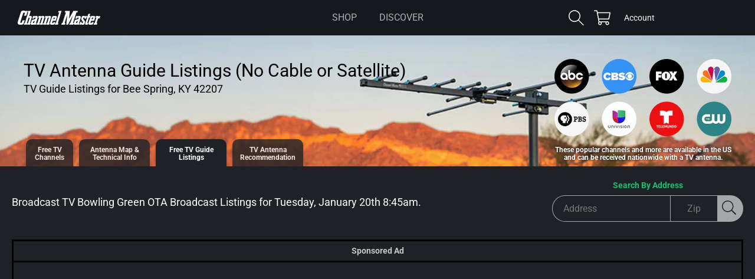

--- FILE ---
content_type: text/html; charset=UTF-8
request_url: https://apps.channelmastertv.com/guide.php?{v=07152019&zip=42207&time=2026-01-20T14:45:22Z&view-offset=0&city=Bee%20Spring&state=KY&}
body_size: 11890
content:
{"guideName":"Broadcast TV Bowling Green OTA Broadcast","guideTime":"Tuesday, January 20th 8:45am","guideDate":"Tuesday, Jan 20th","guideHTML":"<div class=\"tv-guide\"><div class=\"guide-ctr\"><table class=\"guide-table\"><thead class=\"time-header\"><tr><th class=\"channel-head\"><span id=\"prevButtonCtr\"><\/span><\/th><th><span>6:00am<\/span><\/th><th><span>6:30am<\/span><\/th><th><span>7:00am<\/span><\/th><th><span>7:30am<\/span><\/th><th><span>8:00am<\/span><\/th><th><span>8:30am<\/span><\/th><th><span>9:00am<\/span><\/th><th><span id=\"nextButtonCtr\"><\/span><\/th><\/tr><\/thead><tbody><tr><th class=\"chan-head\"><div class=\"chan-logo\" style=\"margin:0 auto;background-repeat:no-repeat;background-size:contain;background-position:center center;background-image:url(https:\/\/cps-static.rovicorp.com\/2\/Open\/92x36_352\/Source\/5\/abcchannel.png)\">&nbsp;<\/div><div class=\"name\">WKRNDT<\/div><div class=\"number\">2.1<\/div><\/th><td class=\"show\" colspan=\"2\"><span class=\"title\">Good Morning Nashville on News 2 at 6am<\/span> <span class=\"attributes\"><span class=\"time\">6:00am - 7:00am<\/span><\/span><span class=\"category\">newscast<\/span><\/td><td class=\"show show--cat-news\" colspan=\"4\"><span class=\"title\">Good Morning America<\/span> <span class=\"subtitle\">Chris Pratt; Yahya Abdul-Mateen II; Jennette McCurdy; Dr. Tara Narula; Robin Roberts<\/span><span class=\"attributes\"><span class=\"time\">7:00am - 9:00am<\/span><\/span><span class=\"category\">News<\/span><\/td><td class=\"show\" colspan=\"2\"><span class=\"title\">Local on 2<\/span> <span class=\"attributes\"><span class=\"time\">9:00am - 10:00am<\/span><\/span><span class=\"category\">newscast<\/span><\/td><\/tr><tr><th class=\"chan-head\"><div class=\"chan-logo\" style=\"margin:0 auto;background-repeat:no-repeat;background-size:contain;background-position:center center;background-image:url(https:\/\/cps-static.rovicorp.com\/2\/Open\/92x36_352\/Source\/52900\/ionmysterytv_colordark.png)\">&nbsp;<\/div><div class=\"name\">WKRNDT2<\/div><div class=\"number\">2.2<\/div><\/th><td class=\"show\" colspan=\"2\"><span class=\"title\">CSI: Miami<\/span> <span class=\"subtitle\">Crowned<\/span><span class=\"attributes\"><span class=\"time\">6:00am - 7:00am<\/span><\/span><span class=\"category\">drama<\/span><\/td><td class=\"show\" colspan=\"2\"><span class=\"title\">CSI: Miami<\/span> <span class=\"attributes\"><span class=\"time\">7:00am - 8:00am<\/span><\/span><span class=\"category\">crime drama<\/span><\/td><td class=\"show\" colspan=\"2\"><span class=\"title\">CSI: Miami<\/span> <span class=\"subtitle\">Terminal Velocity<\/span><span class=\"attributes\"><span class=\"time\">8:00am - 9:00am<\/span><\/span><span class=\"category\">action<\/span><\/td><td class=\"show\" colspan=\"2\"><span class=\"title\">CSI: Miami<\/span> <span class=\"subtitle\">Last Straw<\/span><span class=\"attributes\"><span class=\"time\">9:00am - 10:00am<\/span><\/span><span class=\"category\">action<\/span><\/td><\/tr><tr><th class=\"chan-head\"><div class=\"chan-logo\" style=\"margin:0 auto;background-repeat:no-repeat;background-size:contain;background-position:center center;background-image:url(https:\/\/cps-static.rovicorp.com\/2\/Open\/92x36_352\/Source\/101505\/defy.png)\">&nbsp;<\/div><div class=\"name\">WKRNDT3<\/div><div class=\"number\">2.3<\/div><\/th><td class=\"show\" colspan=\"1\"><span class=\"title\">Duck Dynasty<\/span> <span class=\"subtitle\">Sweet Home Louisiana<\/span><span class=\"attributes\"><span class=\"time\">6:00am - 6:30am<\/span><\/span><span class=\"category\">reality<\/span><\/td><td class=\"show\" colspan=\"1\"><span class=\"title\">Duck Dynasty<\/span> <span class=\"subtitle\">Grooming the Groom<\/span><span class=\"attributes\"><span class=\"time\">6:30am - 7:00am<\/span><\/span><span class=\"category\">reality<\/span><\/td><td class=\"show\" colspan=\"1\"><span class=\"title\">Duck Dynasty<\/span> <span class=\"subtitle\">Induckpendence Day<\/span><span class=\"attributes\"><span class=\"time\">7:00am - 7:30am<\/span><\/span><span class=\"category\">reality<\/span><\/td><td class=\"show\" colspan=\"1\"><span class=\"title\">Duck Dynasty<\/span> <span class=\"subtitle\">Search N' Decoy<\/span><span class=\"attributes\"><span class=\"time\">7:30am - 8:00am<\/span><\/span><span class=\"category\">reality<\/span><\/td><td class=\"show\" colspan=\"1\"><span class=\"title\">Duck Dynasty<\/span> <span class=\"subtitle\">Wild Wild Pest<\/span><span class=\"attributes\"><span class=\"time\">8:00am - 8:30am<\/span><\/span><span class=\"category\">reality<\/span><\/td><td class=\"show\" colspan=\"1\"><span class=\"title\">Duck Dynasty<\/span> <span class=\"subtitle\">Pranks for Everything<\/span><span class=\"attributes\"><span class=\"time\">8:30am - 9:00am<\/span><\/span><span class=\"category\">reality<\/span><\/td><td class=\"show\" colspan=\"2\"><span class=\"title\">Ax Men<\/span> <span class=\"subtitle\">Axes and Allies<\/span><span class=\"attributes\"><span class=\"time\">9:00am - 10:00am<\/span><\/span><span class=\"category\">reality<\/span><\/td><\/tr><tr><th class=\"chan-head\"><div class=\"chan-logo\" style=\"margin:0 auto;background-repeat:no-repeat;background-size:contain;background-position:center center;background-image:url(https:\/\/cps-static.rovicorp.com\/2\/Open\/92x36_352\/Source\/17695\/365blk.png)\">&nbsp;<\/div><div class=\"name\">WKRNDT4<\/div><div class=\"number\">2.4<\/div><\/th><td class=\"show\" colspan=\"1\"><span class=\"title\">For Your Love<\/span> <span class=\"subtitle\">The Mother Load<\/span><span class=\"attributes\"><span class=\"time\">6:00am - 6:30am<\/span><\/span><span class=\"category\">comedy<\/span><\/td><td class=\"show\" colspan=\"1\"><span class=\"title\">For Your Love<\/span> <span class=\"subtitle\">The First Big Breakup<\/span><span class=\"attributes\"><span class=\"time\">6:30am - 7:00am<\/span><\/span><span class=\"category\">comedy<\/span><\/td><td class=\"show\" colspan=\"1\"><span class=\"title\">In the House<\/span> <span class=\"subtitle\">Tonia's Big Break<\/span><span class=\"attributes\"><span class=\"time\">7:00am - 7:30am<\/span><\/span><span class=\"category\">comedy<\/span><\/td><td class=\"show\" colspan=\"1\"><span class=\"title\">In the House<\/span> <span class=\"subtitle\">The Stuff That Dreams Are Made Of<\/span><span class=\"attributes\"><span class=\"time\">7:30am - 8:00am<\/span><\/span><span class=\"category\">comedy<\/span><\/td><td class=\"show\" colspan=\"1\"><span class=\"title\">All of Us<\/span> <span class=\"subtitle\">Basket Cases<\/span><span class=\"attributes\"><span class=\"time\">8:00am - 8:30am<\/span><\/span><span class=\"category\">comedy<\/span><\/td><td class=\"show\" colspan=\"1\"><span class=\"title\">All of Us<\/span> <span class=\"subtitle\">Parents Just Don't Understand<\/span><span class=\"attributes\"><span class=\"time\">8:30am - 9:00am<\/span><\/span><span class=\"category\">comedy<\/span><\/td><td class=\"show\" colspan=\"1\"><span class=\"title\">Roc<\/span> <span class=\"subtitle\">Pilot<\/span><span class=\"attributes\"><span class=\"time\">9:00am - 9:30am<\/span><\/span><span class=\"category\">comedy<\/span><\/td><td class=\"show\" colspan=\"1\"><span class=\"title\">Roc<\/span> <span class=\"subtitle\">Son of Another Gun<\/span><span class=\"attributes\"><span class=\"time\">9:30am - 10:00am<\/span><\/span><span class=\"category\">comedy<\/span><\/td><\/tr><tr><th class=\"chan-head\"><div class=\"chan-logo\" style=\"margin:0 auto;background-repeat:no-repeat;background-size:contain;background-position:center center;background-image:url(https:\/\/cps-static.rovicorp.com\/2\/Open\/92x36_352\/Source\/69527\/nbctv.png)\">&nbsp;<\/div><div class=\"name\">WSMVDT<\/div><div class=\"number\">4.1<\/div><\/th><td class=\"show\" colspan=\"2\"><span class=\"title\">News 4 Today 6am<\/span> <span class=\"attributes\"><span class=\"time\">6:00am - 7:00am<\/span><\/span><span class=\"category\">newscast<\/span><\/td><td class=\"show\" colspan=\"4\"><span class=\"title\">Today<\/span> <span class=\"attributes\"><span class=\"time\">7:00am - 9:00am<\/span><\/span><span class=\"category\">newscast<\/span><\/td><td class=\"show show--cat-news\" colspan=\"2\"><span class=\"title\">Today 3rd Hour<\/span> <span class=\"attributes\"><span class=\"time\">9:00am - 10:00am<\/span><\/span><span class=\"category\">News<\/span><\/td><\/tr><tr><th class=\"chan-head\"><div class=\"chan-logo\" style=\"margin:0 auto;background-repeat:no-repeat;background-size:contain;background-position:center center;background-image:url(https:\/\/cps-static.rovicorp.com\/2\/Open\/92x36_352\/Source\/110717\/tvse.png)\">&nbsp;<\/div><div class=\"name\">WSMVDT2<\/div><div class=\"number\">4.2<\/div><\/th><td class=\"show\" colspan=\"1\"><span class=\"title\">Carcass<\/span> <span class=\"attributes\"><span class=\"time\">6:00am - 6:30am<\/span><\/span><span class=\"category\">auto info<\/span><\/td><td class=\"show\" colspan=\"1\"><span class=\"title\">Carcass<\/span> <span class=\"attributes\"><span class=\"time\">6:30am - 7:00am<\/span><\/span><span class=\"category\">auto info<\/span><\/td><td class=\"show\" colspan=\"1\"><span class=\"title\">Truck Tech<\/span> <span class=\"subtitle\">Duramax Diesel Fuel Upgrades<\/span><span class=\"attributes\"><span class=\"time\">7:00am - 7:30am<\/span><\/span><span class=\"category\">auto info<\/span><\/td><td class=\"show\" colspan=\"1\"><span class=\"title\">Truck Tech<\/span> <span class=\"subtitle\">Duramax Diesel Upgrade to 1000 HP Build<\/span><span class=\"attributes\"><span class=\"time\">7:30am - 8:00am<\/span><\/span><span class=\"category\">auto info<\/span><\/td><td class=\"show\" colspan=\"1\"><span class=\"title\">Detroit Muscle<\/span> <span class=\"subtitle\">Sea Foam Payoff\/Driveway Rescue<\/span><span class=\"attributes\"><span class=\"time\">8:00am - 8:30am<\/span><\/span><span class=\"category\">auto info<\/span><\/td><td class=\"show\" colspan=\"1\"><span class=\"title\">Detroit Muscle<\/span> <span class=\"subtitle\">Street Regal Paint and Trim<\/span><span class=\"attributes\"><span class=\"time\">8:30am - 9:00am<\/span><\/span><span class=\"category\">auto info<\/span><\/td><td class=\"show\" colspan=\"1\"><span class=\"title\">Engine Power<\/span> <span class=\"subtitle\">High Tech Slant Six Gets Boosted<\/span><span class=\"attributes\"><span class=\"time\">9:00am - 9:30am<\/span><\/span><span class=\"category\">auto info<\/span><\/td><td class=\"show\" colspan=\"1\"><span class=\"title\">Engine Power<\/span> <span class=\"subtitle\">440ci Motown LS Race Engine: Part I<\/span><span class=\"attributes\"><span class=\"time\">9:30am - 10:00am<\/span><\/span><span class=\"category\">auto info<\/span><\/td><\/tr><tr><th class=\"chan-head\"><div class=\"chan-logo\" style=\"margin:0 auto;background-repeat:no-repeat;background-size:contain;background-position:center center;background-image:url(https:\/\/cps-static.rovicorp.com\/2\/Open\/92x36_352\/Source\/65750\/cozitelevision.png)\">&nbsp;<\/div><div class=\"name\">WSMVDT3<\/div><div class=\"number\">4.3<\/div><\/th><td class=\"show\" colspan=\"2\"><span class=\"title\">Highway to Heaven<\/span> <span class=\"subtitle\">A Child of God<\/span><span class=\"attributes\"><span class=\"time\">6:00am - 7:00am<\/span><\/span><span class=\"category\">drama<\/span><\/td><td class=\"show\" colspan=\"1\"><span class=\"title\">Malcolm & Eddie<\/span> <span class=\"subtitle\">Clubbed<\/span><span class=\"attributes\"><span class=\"time\">7:00am - 7:30am<\/span><\/span><span class=\"category\">comedy<\/span><\/td><td class=\"show\" colspan=\"1\"><span class=\"title\">Malcolm & Eddie<\/span> <span class=\"subtitle\">Worst Impressions<\/span><span class=\"attributes\"><span class=\"time\">7:30am - 8:00am<\/span><\/span><span class=\"category\">comedy<\/span><\/td><td class=\"show\" colspan=\"1\"><span class=\"title\">The Steve Harvey Show<\/span> <span class=\"subtitle\">My Whole Left Side<\/span><span class=\"attributes\"><span class=\"time\">8:00am - 8:30am<\/span><\/span><span class=\"category\">comedy<\/span><\/td><td class=\"show\" colspan=\"1\"><span class=\"title\">The Steve Harvey Show<\/span> <span class=\"subtitle\">My Two Big Daddies<\/span><span class=\"attributes\"><span class=\"time\">8:30am - 9:00am<\/span><\/span><span class=\"category\">comedy<\/span><\/td><td class=\"show\" colspan=\"1\"><span class=\"title\">Frasier<\/span> <span class=\"attributes\"><span class=\"time\">9:00am - 9:30am<\/span><\/span><span class=\"category\">comedy<\/span><\/td><td class=\"show\" colspan=\"1\"><span class=\"title\">Frasier<\/span> <span class=\"attributes\"><span class=\"time\">9:30am - 10:00am<\/span><\/span><span class=\"category\">comedy<\/span><\/td><\/tr><tr><th class=\"chan-head\"><div class=\"chan-logo\" style=\"margin:0 auto;background-repeat:no-repeat;background-size:contain;background-position:center center;background-image:url(https:\/\/cps-static.rovicorp.com\/2\/Open\/92x36_352\/Source\/87369\/oxygentruecrimetv.png)\">&nbsp;<\/div><div class=\"name\">WSMVDT4<\/div><div class=\"number\">4.4<\/div><\/th><td class=\"show\" colspan=\"2\"><span class=\"title\">Accident, Suicide, Or Murder<\/span> <span class=\"subtitle\">A Loaded Crime Scene<\/span><span class=\"attributes\"><span class=\"time\">6:00am - 7:00am<\/span><\/span><span class=\"category\">mystery & suspense<\/span><\/td><td class=\"show\" colspan=\"2\"><span class=\"title\">Accident, Suicide, Or Murder<\/span> <span class=\"subtitle\">Secrets in the Scrapyard<\/span><span class=\"attributes\"><span class=\"time\">7:00am - 8:00am<\/span><\/span><span class=\"category\">documentary<\/span><\/td><td class=\"show\" colspan=\"2\"><span class=\"title\">Accident, Suicide, Or Murder<\/span> <span class=\"subtitle\">Death in Shallow Waters<\/span><span class=\"attributes\"><span class=\"time\">8:00am - 9:00am<\/span><\/span><span class=\"category\">documentary<\/span><\/td><td class=\"show\" colspan=\"2\"><span class=\"title\">In Ice Cold Blood<\/span> <span class=\"subtitle\">A Dragon In The Farmhouse<\/span><span class=\"attributes\"><span class=\"time\">9:00am - 10:00am<\/span><\/span><span class=\"category\">documentary<\/span><\/td><\/tr><tr><th class=\"chan-head\"><div class=\"chan-logo\" style=\"margin:0 auto;background-repeat:no-repeat;background-size:contain;background-position:center center;background-image:url(https:\/\/cps-static.rovicorp.com\/2\/Open\/92x36_352\/Source\/48352\/get.png)\">&nbsp;<\/div><div class=\"name\">WSMVDT5<\/div><div class=\"number\">4.5<\/div><\/th><td class=\"show\" colspan=\"1\"><span class=\"title\">Elevation With Steven Furtick<\/span> <span class=\"attributes\"><span class=\"time\">6:00am - 6:30am<\/span><\/span><span class=\"category\">religion<\/span><\/td><td class=\"show\" colspan=\"1\"><span class=\"title\">Joseph Prince Ministries<\/span> <span class=\"attributes\"><span class=\"time\">6:30am - 7:00am<\/span><\/span><span class=\"category\">religion<\/span><\/td><td class=\"show\" colspan=\"1\"><span class=\"title\">Through the Bible with Les Feldick<\/span> <span class=\"attributes\"><span class=\"time\">7:00am - 7:30am<\/span><\/span><span class=\"category\">religion<\/span><\/td><td class=\"show\" colspan=\"1\"><span class=\"title\">The Jewish Jesus With Rabbi Schneider<\/span> <span class=\"attributes\"><span class=\"time\">7:30am - 8:00am<\/span><\/span><span class=\"category\">religion<\/span><\/td><td class=\"show\" colspan=\"2\"><span class=\"title\">Quantum Leap<\/span> <span class=\"subtitle\">Temptation Eyes<\/span><span class=\"attributes\"><span class=\"time\">8:00am - 9:00am<\/span><\/span><span class=\"category\">sci-fi<\/span><\/td><td class=\"show\" colspan=\"2\"><span class=\"title\">Quantum Leap<\/span> <span class=\"subtitle\">The Last Gunfighter<\/span><span class=\"attributes\"><span class=\"time\">9:00am - 10:00am<\/span><\/span><span class=\"category\">sci-fi<\/span><\/td><\/tr><tr><th class=\"chan-head\"><div class=\"chan-logo\" style=\"margin:0 auto;background-repeat:no-repeat;background-size:contain;background-position:center center;background-image:url(https:\/\/cps-static.rovicorp.com\/2\/Open\/92x36_352\/Source\/79\/cbstv.png)\">&nbsp;<\/div><div class=\"name\">WTVFDT<\/div><div class=\"number\">5.1<\/div><\/th><td class=\"show show--cat-news\" colspan=\"2\"><span class=\"title\">Morning Report<\/span> <span class=\"attributes\"><span class=\"time\">6:00am - 7:00am<\/span><\/span><span class=\"category\">News<\/span><\/td><td class=\"show\" colspan=\"4\"><span class=\"title\">CBS Mornings<\/span> <span class=\"attributes\"><span class=\"time\">7:00am - 9:00am<\/span><\/span><span class=\"category\">newscast<\/span><\/td><td class=\"show\" colspan=\"2\"><span class=\"title\">NewsChannel 5 at 9 Am<\/span> <span class=\"attributes\"><span class=\"time\">9:00am - 10:00am<\/span><\/span><span class=\"category\">newscast<\/span><\/td><\/tr><tr><th class=\"chan-head\"><div class=\"chan-logo\" style=\"margin:0 auto;background-repeat:no-repeat;background-size:contain;background-position:center center;background-image:url(https:\/\/cps-static.rovicorp.com\/2\/open\/Rovi%20Images\/Logo\/4434\/source_4434_92_36_white.png)\">&nbsp;<\/div><div class=\"name\">WTVFDT2<\/div><div class=\"number\">5.2<\/div><\/th><td class=\"show\" colspan=\"1\"><span class=\"title\">We the People with Judge Lauren Lake<\/span> <span class=\"attributes\"><span class=\"time\">6:00am - 6:30am<\/span><\/span><span class=\"category\">reality<\/span><\/td><td class=\"show show--cat-news\" colspan=\"1\"><span class=\"title\">\u00bfQu\u00e9 Pasa Nashville?<\/span> <span class=\"attributes\"><span class=\"time\">6:30am - 7:00am<\/span><\/span><span class=\"category\">News<\/span><\/td><td class=\"show\" colspan=\"2\"><span class=\"title\">NewsChannel 5 This Morning<\/span> <span class=\"attributes\"><span class=\"time\">7:00am - 8:00am<\/span><\/span><span class=\"category\">newscast<\/span><\/td><td class=\"show\" colspan=\"2\"><span class=\"title\">Morning Line with Nick Beres<\/span> <span class=\"attributes\"><span class=\"time\">8:00am - 9:00am<\/span><\/span><span class=\"category\">newscast<\/span><\/td><td class=\"show\" colspan=\"2\"><span class=\"title\">Good Morning Football<\/span> <span class=\"attributes\"><span class=\"time\">9:00am - 11:00am<\/span><\/span><span class=\"category\">sports<\/span><\/td><\/tr><tr><th class=\"chan-head\"><div class=\"chan-logo\" style=\"margin:0 auto;background-repeat:no-repeat;background-size:contain;background-position:center center;background-image:url(https:\/\/cps-static.rovicorp.com\/2\/Open\/92x36_352\/Source\/73466\/bouncechannel.png)\">&nbsp;<\/div><div class=\"name\">WTVFDT3<\/div><div class=\"number\">5.3<\/div><\/th><td class=\"show\" colspan=\"2\"><span class=\"title\">Sherri<\/span> <span class=\"subtitle\">David Ajala<\/span><span class=\"attributes\"><span class=\"time\">6:00am - 7:00am<\/span><\/span><span class=\"category\">talk<\/span><\/td><td class=\"show\" colspan=\"2\"><span class=\"title\">Karamo<\/span> <span class=\"subtitle\">Truth: A Family At War<\/span><span class=\"attributes\"><span class=\"time\">7:00am - 8:00am<\/span><\/span><span class=\"category\">reality<\/span><\/td><td class=\"show\" colspan=\"1\"><span class=\"title\">Couples Court<\/span> <span class=\"subtitle\">Garrett v. McNeal<\/span><span class=\"attributes\"><span class=\"time\">8:00am - 8:30am<\/span><\/span><span class=\"category\">reality<\/span><\/td><td class=\"show\" colspan=\"1\"><span class=\"title\">Couples Court<\/span> <span class=\"subtitle\">Gomez v. Stevens<\/span><span class=\"attributes\"><span class=\"time\">8:30am - 9:00am<\/span><\/span><span class=\"category\">reality<\/span><\/td><td class=\"show\" colspan=\"1\"><span class=\"title\">Couples Court<\/span> <span class=\"subtitle\">Harris v. Bingham<\/span><span class=\"attributes\"><span class=\"time\">9:00am - 9:30am<\/span><\/span><span class=\"category\">reality<\/span><\/td><td class=\"show\" colspan=\"1\"><span class=\"title\">Lauren Lake's Paternity Court<\/span> <span class=\"subtitle\">Reaves v. Silva<\/span><span class=\"attributes\"><span class=\"time\">9:30am - 10:00am<\/span><\/span><span class=\"category\">reality<\/span><\/td><\/tr><tr><th class=\"chan-head\"><div class=\"chan-logo\" style=\"margin:0 auto;background-repeat:no-repeat;background-size:contain;background-position:center center;background-image:url(https:\/\/cps-static.rovicorp.com\/2\/Open\/92x36_352\/Misc\/daystar.png)\">&nbsp;<\/div><div class=\"name\">WRTN-LP<\/div><div class=\"number\">6.1<\/div><\/th><td class=\"show\" colspan=\"1\"><span class=\"title\">Joni Table Talk<\/span> <span class=\"attributes\"><span class=\"time\">6:00am - 6:30am<\/span><\/span><span class=\"category\">talk<\/span><\/td><td class=\"show\" colspan=\"1\"><span class=\"title\">Joel Osteen<\/span> <span class=\"subtitle\">The Danger of Dry Places<\/span><span class=\"attributes\"><span class=\"time\">6:30am - 7:00am<\/span><\/span><span class=\"category\">religion<\/span><\/td><td class=\"show\" colspan=\"1\"><span class=\"title\">Life Today With James & Betty Robison<\/span> <span class=\"attributes\"><span class=\"time\">7:00am - 7:30am<\/span><\/span><span class=\"category\">religion<\/span><\/td><td class=\"show\" colspan=\"1\"><span class=\"title\">Gospel Truth With Andrew Wommack<\/span> <span class=\"attributes\"><span class=\"time\">7:30am - 8:00am<\/span><\/span><span class=\"category\">religion<\/span><\/td><td class=\"show\" colspan=\"1\"><span class=\"title\">The Jewish Jesus<\/span> <span class=\"subtitle\">The Sermon on the Mount Season 1: Jesus' Radical Rules<\/span><span class=\"attributes\"><span class=\"time\">8:00am - 8:30am<\/span><\/span><span class=\"category\">religion<\/span><\/td><td class=\"show\" colspan=\"1\"><span class=\"title\">Jesus the Healer with Nancy Dufresne<\/span> <span class=\"attributes\"><span class=\"time\">8:30am - 9:00am<\/span><\/span><span class=\"category\">religion<\/span><\/td><td class=\"show\" colspan=\"1\"><span class=\"title\">Kenneth Copeland<\/span> <span class=\"attributes\"><span class=\"time\">9:00am - 9:30am<\/span><\/span><span class=\"category\">religion<\/span><\/td><td class=\"show\" colspan=\"1\"><span class=\"title\">Creflo Dollar<\/span> <span class=\"attributes\"><span class=\"time\">9:30am - 10:00am<\/span><\/span><span class=\"category\">religion<\/span><\/td><\/tr><tr><th class=\"chan-head\"><div class=\"chan-logo\" style=\"margin:0 auto;background-repeat:no-repeat;background-size:contain;background-position:center center;background-image:url(https:\/\/cps-static.rovicorp.com\/2\/Open\/92x36_352\/Source\/64807\/retrotelevision.png)\">&nbsp;<\/div><div class=\"name\">WRTN-LD2<\/div><div class=\"number\">6.2<\/div><\/th><td class=\"show\" colspan=\"1\"><span class=\"title\">Paid Programming<\/span> <span class=\"attributes\"><span class=\"time\">6:00am - 6:30am<\/span><\/span><span class=\"category\">shopping<\/span><\/td><td class=\"show\" colspan=\"1\"><span class=\"title\">Paid Programming<\/span> <span class=\"attributes\"><span class=\"time\">6:30am - 7:00am<\/span><\/span><span class=\"category\">shopping<\/span><\/td><td class=\"show show--cat-news\" colspan=\"2\"><span class=\"title\">Daytime<\/span> <span class=\"attributes\"><span class=\"time\">7:00am - 8:00am<\/span><\/span><span class=\"category\">News<\/span><\/td><td class=\"show\" colspan=\"1\"><span class=\"title\">The Doctors<\/span> <span class=\"attributes\"><span class=\"time\">8:00am - 8:30am<\/span><\/span><span class=\"category\">soap opera<\/span><\/td><td class=\"show\" colspan=\"1\"><span class=\"title\">The Doctors<\/span> <span class=\"attributes\"><span class=\"time\">8:30am - 9:00am<\/span><\/span><span class=\"category\">soap opera<\/span><\/td><td class=\"show\" colspan=\"2\"><span class=\"title\">Heartland<\/span> <span class=\"subtitle\">Just Breathe<\/span><span class=\"attributes\"><span class=\"time\">9:00am - 10:00am<\/span><\/span><span class=\"category\">drama<\/span><\/td><\/tr><tr><th class=\"chan-head\"><div class=\"chan-logo\" style=\"margin:0 auto;background-repeat:no-repeat;background-size:contain;background-position:center center;background-image:url(https:\/\/cps-static.rovicorp.com\/2\/open\/Rovi%20Images\/Logo\/73962\/source_73962_92_36_white.png)\">&nbsp;<\/div><div class=\"name\">WRTN-LD4<\/div><div class=\"number\">6.4<\/div><\/th><td class=\"show\" colspan=\"8\"><span class=\"title\">Classic TV Shows<\/span> <span class=\"attributes\"><span class=\"time\">12:00am - 12:00am<\/span><\/span><span class=\"category\">entertainment<\/span><\/td><\/tr><tr><th class=\"chan-head\"><div class=\"chan-logo\" style=\"margin:0 auto;background-repeat:no-repeat;background-size:contain;background-position:center center;background-image:url(https:\/\/cps-static.rovicorp.com\/2\/open\/Rovi%20Images\/Logo\/27953\/source_27953_92_36_white.png)\">&nbsp;<\/div><div class=\"name\">WRTN-LD5<\/div><div class=\"number\">6.5<\/div><\/th><td class=\"show\" colspan=\"1\"><span class=\"title\">Paid Programming<\/span> <span class=\"attributes\"><span class=\"time\">6:00am - 6:30am<\/span><\/span><span class=\"category\">shopping<\/span><\/td><td class=\"show\" colspan=\"1\"><span class=\"title\">Paid Programming<\/span> <span class=\"attributes\"><span class=\"time\">6:30am - 7:00am<\/span><\/span><span class=\"category\">shopping<\/span><\/td><td class=\"show show--cat-news\" colspan=\"2\"><span class=\"title\">Daytime<\/span> <span class=\"attributes\"><span class=\"time\">7:00am - 8:00am<\/span><\/span><span class=\"category\">News<\/span><\/td><td class=\"show\" colspan=\"1\"><span class=\"title\">Merv Griffin's Crosswords<\/span> <span class=\"attributes\"><span class=\"time\">8:00am - 8:30am<\/span><\/span><span class=\"category\">game show<\/span><\/td><td class=\"show\" colspan=\"1\"><span class=\"title\">The Adventures of Ozzie & Harriet<\/span> <span class=\"attributes\"><span class=\"time\">8:30am - 9:00am<\/span><\/span><span class=\"category\">comedy<\/span><\/td><td class=\"show\" colspan=\"1\"><span class=\"title\">Petticoat Junction<\/span> <span class=\"attributes\"><span class=\"time\">9:00am - 9:30am<\/span><\/span><span class=\"category\">comedy<\/span><\/td><td class=\"show\" colspan=\"1\"><span class=\"title\">The Joey Bishop Show<\/span> <span class=\"attributes\"><span class=\"time\">9:30am - 10:00am<\/span><\/span><span class=\"category\">comedy<\/span><\/td><\/tr><tr><th class=\"chan-head\"><div class=\"chan-logo\" style=\"margin:0 auto;background-repeat:no-repeat;background-size:contain;background-position:center center;background-image:url(https:\/\/cps-static.rovicorp.com\/2\/open\/Rovi%20Images\/Logo\/73963\/source_73963_92_36_white.png)\">&nbsp;<\/div><div class=\"name\">WRTN-LD6<\/div><div class=\"number\">6.6<\/div><\/th><td class=\"show\" colspan=\"4\"><span class=\"title\">No Programming Available<\/span> <span class=\"attributes\"><span class=\"time\">5:00am - 7:00am<\/span><\/span><span class=\"category\"><\/span><\/td><td class=\"show\" colspan=\"4\"><span class=\"title\">No Programming Available<\/span> <span class=\"attributes\"><span class=\"time\">7:00am - 9:00am<\/span><\/span><span class=\"category\"><\/span><\/td><\/tr><tr><th class=\"chan-head\"><div class=\"chan-logo\" style=\"margin:0 auto;background-repeat:no-repeat;background-size:contain;background-position:center center;background-image:url(https:\/\/cps-static.rovicorp.com\/2\/Open\/92x36_352\/Source\/32129\/jtvjewelrytelevision.png)\">&nbsp;<\/div><div class=\"name\">WRTN-LD7<\/div><div class=\"number\">6.7<\/div><\/th><td class=\"show\" colspan=\"6\"><span class=\"title\">Warehouse Sale<\/span> <span class=\"attributes\"><span class=\"time\">6:00am - 9:00am<\/span><\/span><span class=\"category\">shopping<\/span><\/td><td class=\"show\" colspan=\"2\"><span class=\"title\">Jewel School - Jewelry Making<\/span> <span class=\"attributes\"><span class=\"time\">9:00am - 11:00am<\/span><\/span><span class=\"category\">shopping<\/span><\/td><\/tr><tr><th class=\"chan-head\"><div class=\"chan-logo\" style=\"margin:0 auto;background-repeat:no-repeat;background-size:contain;background-position:center center;background-image:url(https:\/\/cps-static.rovicorp.com\/2\/Open\/92x36_352\/Source\/73079\/biztv_colordark.png)\">&nbsp;<\/div><div class=\"name\">WDNZ-LP<\/div><div class=\"number\">11.1<\/div><\/th><td class=\"show\" colspan=\"1\"><span class=\"title\">Daily Flash<\/span> <span class=\"attributes\"><span class=\"time\">6:00am - 6:30am<\/span><\/span><span class=\"category\"><\/span><\/td><td class=\"show\" colspan=\"1\"><span class=\"title\">B-Sides<\/span> <span class=\"attributes\"><span class=\"time\">6:30am - 7:00am<\/span><\/span><span class=\"category\"><\/span><\/td><td class=\"show\" colspan=\"1\"><span class=\"title\">Elevator Pitch<\/span> <span class=\"attributes\"><span class=\"time\">7:00am - 7:30am<\/span><\/span><span class=\"category\">entertainment<\/span><\/td><td class=\"show\" colspan=\"1\"><span class=\"title\">Real Green<\/span> <span class=\"attributes\"><span class=\"time\">7:30am - 8:00am<\/span><\/span><span class=\"category\">home & garden<\/span><\/td><td class=\"show\" colspan=\"2\"><span class=\"title\">Financial Issues<\/span> <span class=\"attributes\"><span class=\"time\">8:00am - 9:00am<\/span><\/span><span class=\"category\">business & finance<\/span><\/td><td class=\"show\" colspan=\"1\"><span class=\"title\">DW News<\/span> <span class=\"attributes\"><span class=\"time\">9:00am - 9:30am<\/span><\/span><span class=\"category\"><\/span><\/td><td class=\"show\" colspan=\"1\"><span class=\"title\">Beyond the Brand<\/span> <span class=\"attributes\"><span class=\"time\">9:30am - 10:00am<\/span><\/span><span class=\"category\">talk<\/span><\/td><\/tr><tr><th class=\"chan-head\"><div class=\"chan-logo\" style=\"margin:0 auto;background-repeat:no-repeat;background-size:contain;background-position:center center;background-image:url(https:\/\/cps-static.rovicorp.com\/2\/Open\/92x36_352\/Source\/5\/abcchannel.png)\">&nbsp;<\/div><div class=\"name\">WBKODT<\/div><div class=\"number\">13.1<\/div><\/th><td class=\"show\" colspan=\"4\"><span class=\"title\">AM Kentucky Live<\/span> <span class=\"attributes\"><span class=\"time\">5:00am - 7:00am<\/span><\/span><span class=\"category\">newscast<\/span><\/td><td class=\"show show--cat-news\" colspan=\"4\"><span class=\"title\">Good Morning America<\/span> <span class=\"subtitle\">Chris Pratt; Yahya Abdul-Mateen II; Jennette McCurdy; Dr. Tara Narula; Robin Roberts<\/span><span class=\"attributes\"><span class=\"time\">7:00am - 9:00am<\/span><\/span><span class=\"category\">News<\/span><\/td><\/tr><tr><th class=\"chan-head\"><div class=\"chan-logo\" style=\"margin:0 auto;background-repeat:no-repeat;background-size:contain;background-position:center center;background-image:url(https:\/\/cps-static.rovicorp.com\/2\/Open\/92x36_352\/Source\/4\/foxchannel.png)\">&nbsp;<\/div><div class=\"name\">WBKODT2<\/div><div class=\"number\">13.2<\/div><\/th><td class=\"show\" colspan=\"1\"><span class=\"title\">Paid Programming<\/span> <span class=\"attributes\"><span class=\"time\">6:00am - 6:30am<\/span><\/span><span class=\"category\">shopping<\/span><\/td><td class=\"show\" colspan=\"1\"><span class=\"title\">Dental Implants with Dr. Jackson<\/span> <span class=\"attributes\"><span class=\"time\">6:30am - 7:00am<\/span><\/span><span class=\"category\"><\/span><\/td><td class=\"show\" colspan=\"4\"><span class=\"title\">AM Kentucky Live<\/span> <span class=\"attributes\"><span class=\"time\">7:00am - 9:00am<\/span><\/span><span class=\"category\">newscast<\/span><\/td><td class=\"show\" colspan=\"1\"><span class=\"title\">The Drew Barrymore Show<\/span> <span class=\"subtitle\">Sunny Anderson, Danny Seo<\/span><span class=\"attributes\"><span class=\"time\">9:00am - 9:30am<\/span><\/span><span class=\"category\">talk<\/span><\/td><td class=\"show\" colspan=\"1\"><span class=\"title\">The Drew Barrymore Show<\/span> <span class=\"subtitle\">Kelli Giddish<\/span><span class=\"attributes\"><span class=\"time\">9:30am - 10:00am<\/span><\/span><span class=\"category\">talk<\/span><\/td><\/tr><tr><th class=\"chan-head\"><div class=\"chan-logo\" style=\"margin:0 auto;background-repeat:no-repeat;background-size:contain;background-position:center center;background-image:url(https:\/\/cps-static.rovicorp.com\/2\/Open\/92x36_352\/Source\/17761\/cw.png)\">&nbsp;<\/div><div class=\"name\">WBKODT3<\/div><div class=\"number\">13.3<\/div><\/th><td class=\"show\" colspan=\"1\"><span class=\"title\">We the People with Judge Lauren Lake<\/span> <span class=\"attributes\"><span class=\"time\">6:00am - 6:30am<\/span><\/span><span class=\"category\">reality<\/span><\/td><td class=\"show\" colspan=\"1\"><span class=\"title\">We the People with Judge Lauren Lake<\/span> <span class=\"attributes\"><span class=\"time\">6:30am - 7:00am<\/span><\/span><span class=\"category\">reality<\/span><\/td><td class=\"show\" colspan=\"1\"><span class=\"title\">Divorce Court<\/span> <span class=\"attributes\"><span class=\"time\">7:00am - 7:30am<\/span><\/span><span class=\"category\">reality<\/span><\/td><td class=\"show\" colspan=\"1\"><span class=\"title\">Divorce Court<\/span> <span class=\"subtitle\">Nicole Camacho V Jose Camacho<\/span><span class=\"attributes\"><span class=\"time\">7:30am - 8:00am<\/span><\/span><span class=\"category\">reality<\/span><\/td><td class=\"show\" colspan=\"2\"><span class=\"title\">The Steve Wilkos Show<\/span> <span class=\"subtitle\">Do I Need to Protect My Son From His Father?<\/span><span class=\"attributes\"><span class=\"time\">8:00am - 9:00am<\/span><\/span><span class=\"category\">talk<\/span><\/td><td class=\"show\" colspan=\"2\"><span class=\"title\">Karamo<\/span> <span class=\"subtitle\">6 Kids, 2 Exes, 1 Mother & A Drug Test<\/span><span class=\"attributes\"><span class=\"time\">9:00am - 10:00am<\/span><\/span><span class=\"category\">reality<\/span><\/td><\/tr><tr><th class=\"chan-head\"><div class=\"chan-logo\" style=\"margin:0 auto;background-repeat:no-repeat;background-size:contain;background-position:center center;background-image:url(https:\/\/cps-static.rovicorp.com\/2\/Open\/92x36_352\/Source\/109026\/outlaw.png)\">&nbsp;<\/div><div class=\"name\">WBKODT4<\/div><div class=\"number\">13.4<\/div><\/th><td class=\"show\" colspan=\"4\"><span class=\"title\">Ride, Vaquero<\/span> <span class=\"attributes\"><span class=\"time\">5:00am - 7:00am<\/span><\/span><span class=\"category\">western<\/span><\/td><td class=\"show\" colspan=\"4\"><span class=\"title\">Along the Great Divide<\/span> <span class=\"attributes\"><span class=\"time\">7:00am - 9:00am<\/span><\/span><span class=\"category\">western<\/span><\/td><\/tr><tr><th class=\"chan-head\"><div class=\"chan-logo\" style=\"margin:0 auto;background-repeat:no-repeat;background-size:contain;background-position:center center;background-image:url(https:\/\/cps-static.rovicorp.com\/2\/Open\/92x36_352\/Source\/111911\/busted.png)\">&nbsp;<\/div><div class=\"name\">WBKODT7<\/div><div class=\"number\">13.7<\/div><\/th><td class=\"show\" colspan=\"2\"><span class=\"title\">World's Wildest Police Videos<\/span> <span class=\"attributes\"><span class=\"time\">6:00am - 7:00am<\/span><\/span><span class=\"category\">reality<\/span><\/td><td class=\"show\" colspan=\"2\"><span class=\"title\">World's Wildest Police Videos<\/span> <span class=\"attributes\"><span class=\"time\">7:00am - 8:00am<\/span><\/span><span class=\"category\">reality<\/span><\/td><td class=\"show\" colspan=\"2\"><span class=\"title\">World's Wildest Police Videos<\/span> <span class=\"subtitle\">Craziest Chases<\/span><span class=\"attributes\"><span class=\"time\">8:00am - 9:00am<\/span><\/span><span class=\"category\">reality<\/span><\/td><td class=\"show\" colspan=\"1\"><span class=\"title\">Neighborhood Wars<\/span> <span class=\"subtitle\">Grab and Smash<\/span><span class=\"attributes\"><span class=\"time\">9:00am - 9:30am<\/span><\/span><span class=\"category\"><\/span><\/td><td class=\"show\" colspan=\"1\"><span class=\"title\">Neighborhood Wars<\/span> <span class=\"subtitle\">Double Trouble Neighbors<\/span><span class=\"attributes\"><span class=\"time\">9:30am - 10:00am<\/span><\/span><span class=\"category\"><\/span><\/td><\/tr><tr><th class=\"chan-head\"><div class=\"chan-logo\" style=\"margin:0 auto;background-repeat:no-repeat;background-size:contain;background-position:center center;background-image:url(https:\/\/cps-static.rovicorp.com\/2\/Open\/92x36_352\/Source\/4\/foxchannel.png)\">&nbsp;<\/div><div class=\"name\">WZTVDT<\/div><div class=\"number\">17.1<\/div><\/th><td class=\"show show--cat-news\" colspan=\"8\"><span class=\"title\">FOX17 This Morning<\/span> <span class=\"attributes\"><span class=\"time\">5:00am - 9:00am<\/span><\/span><span class=\"category\">News<\/span><\/td><\/tr><tr><th class=\"chan-head\"><div class=\"chan-logo\" style=\"margin:0 auto;background-repeat:no-repeat;background-size:contain;background-position:center center;background-image:url(https:\/\/cps-static.rovicorp.com\/2\/Open\/92x36_352\/Source\/17761\/cw.png)\">&nbsp;<\/div><div class=\"name\">WZTVDT2<\/div><div class=\"number\">17.2<\/div><\/th><td class=\"show\" colspan=\"1\"><span class=\"title\">The Perfect Line<\/span> <span class=\"subtitle\">Hey Girl, Hey!<\/span><span class=\"attributes\"><span class=\"time\">6:00am - 6:30am<\/span><\/span><span class=\"category\">game show<\/span><\/td><td class=\"show\" colspan=\"1\"><span class=\"title\">People Puzzler<\/span> <span class=\"subtitle\">Gold Medals<\/span><span class=\"attributes\"><span class=\"time\">6:30am - 7:00am<\/span><\/span><span class=\"category\">game show<\/span><\/td><td class=\"show\" colspan=\"1\"><span class=\"title\">Paid Programming<\/span> <span class=\"attributes\"><span class=\"time\">7:00am - 7:30am<\/span><\/span><span class=\"category\">shopping<\/span><\/td><td class=\"show\" colspan=\"1\"><span class=\"title\">Paid Programming<\/span> <span class=\"attributes\"><span class=\"time\">7:30am - 8:00am<\/span><\/span><span class=\"category\">shopping<\/span><\/td><td class=\"show\" colspan=\"1\"><span class=\"title\">Paid Programming<\/span> <span class=\"attributes\"><span class=\"time\">8:00am - 8:30am<\/span><\/span><span class=\"category\">shopping<\/span><\/td><td class=\"show\" colspan=\"1\"><span class=\"title\">Scrambled Up<\/span> <span class=\"attributes\"><span class=\"time\">8:30am - 9:00am<\/span><\/span><span class=\"category\">game show<\/span><\/td><td class=\"show\" colspan=\"1\"><span class=\"title\">25 Words or Less<\/span> <span class=\"attributes\"><span class=\"time\">9:00am - 9:30am<\/span><\/span><span class=\"category\">game show<\/span><\/td><td class=\"show\" colspan=\"1\"><span class=\"title\">The Perfect Line<\/span> <span class=\"subtitle\">A Phenomenon!<\/span><span class=\"attributes\"><span class=\"time\">9:30am - 10:00am<\/span><\/span><span class=\"category\">game show<\/span><\/td><\/tr><tr><th class=\"chan-head\"><div class=\"chan-logo\" style=\"margin:0 auto;background-repeat:no-repeat;background-size:contain;background-position:center center;background-image:url(https:\/\/cps-static.rovicorp.com\/2\/Open\/92x36_352\/Source\/8528\/antennatvchannel.png.png)\">&nbsp;<\/div><div class=\"name\">WZTVDT3<\/div><div class=\"number\">17.3<\/div><\/th><td class=\"show\" colspan=\"1\"><span class=\"title\">Sanford and Son<\/span> <span class=\"subtitle\">Sanford and Son and Sister Makes Three<\/span><span class=\"attributes\"><span class=\"time\">6:00am - 6:30am<\/span><\/span><span class=\"category\">comedy<\/span><\/td><td class=\"show\" colspan=\"1\"><span class=\"title\">Sanford and Son<\/span> <span class=\"subtitle\">A Guest in the Yard<\/span><span class=\"attributes\"><span class=\"time\">6:30am - 7:00am<\/span><\/span><span class=\"category\">comedy<\/span><\/td><td class=\"show\" colspan=\"1\"><span class=\"title\">Barney Miller<\/span> <span class=\"subtitle\">Fish<\/span><span class=\"attributes\"><span class=\"time\">7:00am - 7:30am<\/span><\/span><span class=\"category\">comedy<\/span><\/td><td class=\"show\" colspan=\"1\"><span class=\"title\">Barney Miller<\/span> <span class=\"subtitle\">Hot Dogs<\/span><span class=\"attributes\"><span class=\"time\">7:30am - 8:00am<\/span><\/span><span class=\"category\">comedy<\/span><\/td><td class=\"show\" colspan=\"1\"><span class=\"title\">The Partridge Family<\/span> <span class=\"attributes\"><span class=\"time\">8:00am - 8:30am<\/span><\/span><span class=\"category\">comedy<\/span><\/td><td class=\"show\" colspan=\"1\"><span class=\"title\">The Partridge Family<\/span> <span class=\"attributes\"><span class=\"time\">8:30am - 9:00am<\/span><\/span><span class=\"category\">comedy<\/span><\/td><td class=\"show\" colspan=\"1\"><span class=\"title\">Hazel<\/span> <span class=\"subtitle\">Them New Neighbors Is Nice<\/span><span class=\"attributes\"><span class=\"time\">9:00am - 9:30am<\/span><\/span><span class=\"category\">comedy<\/span><\/td><td class=\"show\" colspan=\"1\"><span class=\"title\">Hazel<\/span> <span class=\"subtitle\">Hazel's Pajama Party<\/span><span class=\"attributes\"><span class=\"time\">9:30am - 10:00am<\/span><\/span><span class=\"category\">comedy<\/span><\/td><\/tr><tr><th class=\"chan-head\"><div class=\"chan-logo\" style=\"margin:0 auto;background-repeat:no-repeat;background-size:contain;background-position:center center;background-image:url(https:\/\/cps-static.rovicorp.com\/2\/Open\/92x36_352\/Source\/20719\/pbschannel.png)\">&nbsp;<\/div><div class=\"name\">WKYUDT<\/div><div class=\"number\">24.1<\/div><\/th><td class=\"show\" colspan=\"1\"><span class=\"title\">Rosie's Rules<\/span> <span class=\"subtitle\">Rosie the Recycling Kid\/Rosie's Mariposa<\/span><span class=\"attributes\"><span class=\"time\">6:00am - 6:30am<\/span><\/span><span class=\"category\">animated<\/span><\/td><td class=\"show\" colspan=\"1\"><span class=\"title\">Alma's Way<\/span> <span class=\"attributes\"><span class=\"time\">6:30am - 7:00am<\/span><\/span><span class=\"category\">children's media<\/span><\/td><td class=\"show\" colspan=\"1\"><span class=\"title\">Daniel Tiger's Neighborhood<\/span> <span class=\"subtitle\">Snowflake Day<\/span><span class=\"attributes\"><span class=\"time\">7:00am - 7:30am<\/span><\/span><span class=\"category\">animated<\/span><\/td><td class=\"show\" colspan=\"1\"><span class=\"title\">Odd Squad<\/span> <span class=\"subtitle\">Where There's a Wolf, There's a Way \/ New Jacket Required<\/span><span class=\"attributes\"><span class=\"time\">7:30am - 8:00am<\/span><\/span><span class=\"category\"><\/span><\/td><td class=\"show\" colspan=\"1\"><span class=\"title\">Sesame Street<\/span> <span class=\"subtitle\">Abby's Magical Sleepover<\/span><span class=\"attributes\"><span class=\"time\">8:00am - 8:30am<\/span><\/span><span class=\"category\">animated<\/span><\/td><td class=\"show\" colspan=\"1\"><span class=\"title\">Molly of Denali<\/span> <span class=\"subtitle\">Cry Wolf; A Sound Idea<\/span><span class=\"attributes\"><span class=\"time\">8:30am - 9:00am<\/span><\/span><span class=\"category\">educational<\/span><\/td><td class=\"show\" colspan=\"1\"><span class=\"title\">Carl the Collector<\/span> <span class=\"attributes\"><span class=\"time\">9:00am - 9:30am<\/span><\/span><span class=\"category\">animated<\/span><\/td><td class=\"show\" colspan=\"1\"><span class=\"title\">Alma's Way<\/span> <span class=\"attributes\"><span class=\"time\">9:30am - 10:00am<\/span><\/span><span class=\"category\">children's media<\/span><\/td><\/tr><tr><th class=\"chan-head\"><div class=\"chan-logo\" style=\"margin:0 auto;background-repeat:no-repeat;background-size:contain;background-position:center center;background-image:url(https:\/\/cps-static.rovicorp.com\/2\/Open\/92x36_352\/Source\/9069\/createchannel.png)\">&nbsp;<\/div><div class=\"name\">WKYUDT2<\/div><div class=\"number\">24.2<\/div><\/th><td class=\"show\" colspan=\"1\"><span class=\"title\">Dream of Italy<\/span> <span class=\"subtitle\">Umbria<\/span><span class=\"attributes\"><span class=\"time\">6:00am - 6:30am<\/span><\/span><span class=\"category\">travel<\/span><\/td><td class=\"show\" colspan=\"1\"><span class=\"title\">Fit 2 Stitch<\/span> <span class=\"subtitle\">Designer Fabrics - Guest from the Company A&A Textiles in NY studio<\/span><span class=\"attributes\"><span class=\"time\">6:30am - 7:00am<\/span><\/span><span class=\"category\">hobbies & crafts<\/span><\/td><td class=\"show\" colspan=\"1\"><span class=\"title\">This Old House<\/span> <span class=\"subtitle\">Newburyport: Shipwrights and Sea Captains<\/span><span class=\"attributes\"><span class=\"time\">7:00am - 7:30am<\/span><\/span><span class=\"category\">home & garden<\/span><\/td><td class=\"show\" colspan=\"1\"><span class=\"title\">J Schwanke's Life in Bloom<\/span> <span class=\"attributes\"><span class=\"time\">7:30am - 8:00am<\/span><\/span><span class=\"category\">home & garden<\/span><\/td><td class=\"show\" colspan=\"1\"><span class=\"title\">Pati's Mexican Table<\/span> <span class=\"subtitle\">The Blessing and the Benefit<\/span><span class=\"attributes\"><span class=\"time\">8:00am - 8:30am<\/span><\/span><span class=\"category\">food<\/span><\/td><td class=\"show\" colspan=\"1\"><span class=\"title\">Table for All with Buki Elegbede<\/span> <span class=\"attributes\"><span class=\"time\">8:30am - 9:00am<\/span><\/span><span class=\"category\">food<\/span><\/td><td class=\"show\" colspan=\"1\"><span class=\"title\">Travels With Darley<\/span> <span class=\"subtitle\">Detroit Art, Architecture & Innovation<\/span><span class=\"attributes\"><span class=\"time\">9:00am - 9:30am<\/span><\/span><span class=\"category\">travel<\/span><\/td><td class=\"show\" colspan=\"1\"><span class=\"title\">Joseph Rosendo's Steppin' out<\/span> <span class=\"subtitle\">Bolivia, South America \u2013 Surprising and Undiscovered<\/span><span class=\"attributes\"><span class=\"time\">9:30am - 10:00am<\/span><\/span><span class=\"category\">reality<\/span><\/td><\/tr><tr><th class=\"chan-head\"><div class=\"chan-logo\" style=\"margin:0 auto;background-repeat:no-repeat;background-size:contain;background-position:center center;background-image:url(https:\/\/cps-static.rovicorp.com\/2\/Open\/92x36_352\/Source\/20719\/pbschannel.png)\">&nbsp;<\/div><div class=\"name\">WKYUDT3<\/div><div class=\"number\">24.3<\/div><\/th><td class=\"show\" colspan=\"8\"><span class=\"title\">NOAA Weather<\/span> <span class=\"attributes\"><span class=\"time\">12:00am - 12:00am<\/span><\/span><span class=\"category\">local<\/span><\/td><\/tr><tr><th class=\"chan-head\"><div class=\"chan-logo\" style=\"margin:0 auto;background-repeat:no-repeat;background-size:contain;background-position:center center;background-image:url(https:\/\/cps-static.rovicorp.com\/2\/Open\/92x36_352\/Source\/3912\/ion.png)\">&nbsp;<\/div><div class=\"name\">WNPXDT<\/div><div class=\"number\">28.1<\/div><\/th><td class=\"show\" colspan=\"2\"><span class=\"title\">Hawaii Five-0<\/span> <span class=\"subtitle\">Ihea 'oe i ka wa a ka ua e loku ana? (Where were you when the rain was pouring?<\/span><span class=\"attributes\"><span class=\"time\">6:00am - 7:00am<\/span><\/span><span class=\"category\"><\/span><\/td><td class=\"show\" colspan=\"2\"><span class=\"title\">Hawaii Five-0<\/span> <span class=\"attributes\"><span class=\"time\">7:00am - 8:00am<\/span><\/span><span class=\"category\">drama<\/span><\/td><td class=\"show\" colspan=\"2\"><span class=\"title\">Hawaii Five-0<\/span> <span class=\"subtitle\">I ho'olulu, ho'ohulei 'ia e ka makani (There was a lull, and then the wind began to blow about)<\/span><span class=\"attributes\"><span class=\"time\">8:00am - 9:00am<\/span><\/span><span class=\"category\"><\/span><\/td><td class=\"show\" colspan=\"2\"><span class=\"title\">Hawaii Five-0<\/span> <span class=\"subtitle\">He waha kou o ka he'e (Yours is the mouth of an octopus<\/span><span class=\"attributes\"><span class=\"time\">9:00am - 10:00am<\/span><\/span><span class=\"category\"><\/span><\/td><\/tr><tr><th class=\"chan-head\"><div class=\"chan-logo\" style=\"margin:0 auto;background-repeat:no-repeat;background-size:contain;background-position:center center;background-image:url(https:\/\/cps-static.rovicorp.com\/2\/Open\/92x36_352\/Misc\/courttv.png)\">&nbsp;<\/div><div class=\"name\">WNPXDT2<\/div><div class=\"number\">28.2<\/div><\/th><td class=\"show\" colspan=\"2\"><span class=\"title\">Interview With a Killer<\/span> <span class=\"subtitle\">Mad Love<\/span><span class=\"attributes\"><span class=\"time\">6:00am - 7:00am<\/span><\/span><span class=\"category\">documentary<\/span><\/td><td class=\"show\" colspan=\"2\"><span class=\"title\">Opening Statements With Julie Grant<\/span> <span class=\"attributes\"><span class=\"time\">7:00am - 8:00am<\/span><\/span><span class=\"category\">talk<\/span><\/td><td class=\"show\" colspan=\"2\"><span class=\"title\">Court TV Live<\/span> <span class=\"attributes\"><span class=\"time\">8:00am - 9:00am<\/span><\/span><span class=\"category\">reality<\/span><\/td><td class=\"show\" colspan=\"2\"><span class=\"title\">Court TV Live<\/span> <span class=\"attributes\"><span class=\"time\">9:00am - 10:00am<\/span><\/span><span class=\"category\">reality<\/span><\/td><\/tr><tr><th class=\"chan-head\"><div class=\"chan-logo\" style=\"margin:0 auto;background-repeat:no-repeat;background-size:contain;background-position:center center;background-image:url(https:\/\/cps-static.rovicorp.com\/2\/Open\/92x36_352\/Source\/85340\/grit.png)\">&nbsp;<\/div><div class=\"name\">WNPXDT3<\/div><div class=\"number\">28.3<\/div><\/th><td class=\"show\" colspan=\"3\"><span class=\"title\">The Hired Gun<\/span> <span class=\"attributes\"><span class=\"time\">6:00am - 7:30am<\/span><\/span><span class=\"category\">western<\/span><\/td><td class=\"show\" colspan=\"5\"><span class=\"title\">Buck and the Preacher<\/span> <span class=\"attributes\"><span class=\"time\">7:30am - 10:00am<\/span><\/span><span class=\"category\">western<\/span><\/td><\/tr><tr><th class=\"chan-head\"><div class=\"chan-logo\" style=\"margin:0 auto;background-repeat:no-repeat;background-size:contain;background-position:center center;background-image:url(https:\/\/cps-static.rovicorp.com\/2\/Open\/92x36_352\/Source\/64485\/lafftv.png)\">&nbsp;<\/div><div class=\"name\">WNPXDT4<\/div><div class=\"number\">28.4<\/div><\/th><td class=\"show\" colspan=\"1\"><span class=\"title\">That '70s Show<\/span> <span class=\"attributes\"><span class=\"time\">6:00am - 6:30am<\/span><\/span><span class=\"category\">comedy<\/span><\/td><td class=\"show\" colspan=\"1\"><span class=\"title\">That '70s Show<\/span> <span class=\"attributes\"><span class=\"time\">6:30am - 7:00am<\/span><\/span><span class=\"category\">comedy<\/span><\/td><td class=\"show\" colspan=\"1\"><span class=\"title\">Home Improvement<\/span> <span class=\"attributes\"><span class=\"time\">7:00am - 7:30am<\/span><\/span><span class=\"category\">comedy<\/span><\/td><td class=\"show\" colspan=\"1\"><span class=\"title\">Home Improvement<\/span> <span class=\"attributes\"><span class=\"time\">7:30am - 8:00am<\/span><\/span><span class=\"category\">comedy<\/span><\/td><td class=\"show\" colspan=\"1\"><span class=\"title\">Home Improvement<\/span> <span class=\"subtitle\">Crazy for You<\/span><span class=\"attributes\"><span class=\"time\">8:00am - 8:30am<\/span><\/span><span class=\"category\">comedy<\/span><\/td><td class=\"show\" colspan=\"1\"><span class=\"title\">Home Improvement<\/span> <span class=\"subtitle\">Blow Up<\/span><span class=\"attributes\"><span class=\"time\">8:30am - 9:00am<\/span><\/span><span class=\"category\">comedy<\/span><\/td><td class=\"show\" colspan=\"1\"><span class=\"title\">Bob (Hearts) Abishola<\/span> <span class=\"subtitle\">Pilot<\/span><span class=\"attributes\"><span class=\"time\">9:00am - 9:30am<\/span><\/span><span class=\"category\">comedy<\/span><\/td><td class=\"show\" colspan=\"1\"><span class=\"title\">Bob (Hearts) Abishola<\/span> <span class=\"subtitle\">Greasy Underdog<\/span><span class=\"attributes\"><span class=\"time\">9:30am - 10:00am<\/span><\/span><span class=\"category\">comedy<\/span><\/td><\/tr><tr><th class=\"chan-head\"><div class=\"chan-logo\" style=\"margin:0 auto;background-repeat:no-repeat;background-size:contain;background-position:center center;background-image:url(https:\/\/cps-static.rovicorp.com\/2\/Open\/92x36_352\/Source\/18581\/ionplus.png)\">&nbsp;<\/div><div class=\"name\">WNPXDT5<\/div><div class=\"number\">28.5<\/div><\/th><td class=\"show\" colspan=\"2\"><span class=\"title\">Murdoch Mysteries<\/span> <span class=\"attributes\"><span class=\"time\">6:00am - 7:00am<\/span><\/span><span class=\"category\">drama<\/span><\/td><td class=\"show\" colspan=\"2\"><span class=\"title\">Murdoch Mysteries<\/span> <span class=\"attributes\"><span class=\"time\">7:00am - 8:00am<\/span><\/span><span class=\"category\">drama<\/span><\/td><td class=\"show\" colspan=\"2\"><span class=\"title\">Murdoch Mysteries<\/span> <span class=\"attributes\"><span class=\"time\">8:00am - 9:00am<\/span><\/span><span class=\"category\">drama<\/span><\/td><td class=\"show\" colspan=\"2\"><span class=\"title\">Murdoch Mysteries<\/span> <span class=\"subtitle\">Murdoch of the Living Dead<\/span><span class=\"attributes\"><span class=\"time\">9:00am - 10:00am<\/span><\/span><span class=\"category\"><\/span><\/td><\/tr><tr><th class=\"chan-head\"><div class=\"chan-logo\" style=\"margin:0 auto;background-repeat:no-repeat;background-size:contain;background-position:center center;background-image:url(https:\/\/cps-static.rovicorp.com\/2\/Open\/92x36_352\/Source\/111911\/busted.png)\">&nbsp;<\/div><div class=\"name\">WNPXDT6<\/div><div class=\"number\">28.6<\/div><\/th><td class=\"show\" colspan=\"2\"><span class=\"title\">World's Wildest Police Videos<\/span> <span class=\"attributes\"><span class=\"time\">6:00am - 7:00am<\/span><\/span><span class=\"category\">reality<\/span><\/td><td class=\"show\" colspan=\"2\"><span class=\"title\">World's Wildest Police Videos<\/span> <span class=\"attributes\"><span class=\"time\">7:00am - 8:00am<\/span><\/span><span class=\"category\">reality<\/span><\/td><td class=\"show\" colspan=\"2\"><span class=\"title\">World's Wildest Police Videos<\/span> <span class=\"subtitle\">Craziest Chases<\/span><span class=\"attributes\"><span class=\"time\">8:00am - 9:00am<\/span><\/span><span class=\"category\">reality<\/span><\/td><td class=\"show\" colspan=\"1\"><span class=\"title\">Neighborhood Wars<\/span> <span class=\"subtitle\">Grab and Smash<\/span><span class=\"attributes\"><span class=\"time\">9:00am - 9:30am<\/span><\/span><span class=\"category\"><\/span><\/td><td class=\"show\" colspan=\"1\"><span class=\"title\">Neighborhood Wars<\/span> <span class=\"subtitle\">Double Trouble Neighbors<\/span><span class=\"attributes\"><span class=\"time\">9:30am - 10:00am<\/span><\/span><span class=\"category\"><\/span><\/td><\/tr><tr><th class=\"chan-head\"><div class=\"chan-logo\" style=\"margin:0 auto;background-repeat:no-repeat;background-size:contain;background-position:center center;background-image:url(https:\/\/cps-static.rovicorp.com\/2\/Open\/92x36_352\/Source\/38235\/hsntelevision.png)\">&nbsp;<\/div><div class=\"name\">WNPXDT8<\/div><div class=\"number\">28.8<\/div><\/th><td class=\"show\" colspan=\"2\"><span class=\"title\">Rise & Shine Savings - Sporto Boots<\/span> <span class=\"attributes\"><span class=\"time\">6:00am - 7:00am<\/span><\/span><span class=\"category\">shopping<\/span><\/td><td class=\"show\" colspan=\"2\"><span class=\"title\">HSN Today with Friends - First Big Sale of the Year<\/span> <span class=\"attributes\"><span class=\"time\">7:00am - 8:00am<\/span><\/span><span class=\"category\">shopping<\/span><\/td><td class=\"show\" colspan=\"2\"><span class=\"title\">HSN Today with Friends - First Big Sale of the Year<\/span> <span class=\"attributes\"><span class=\"time\">8:00am - 9:00am<\/span><\/span><span class=\"category\">shopping<\/span><\/td><td class=\"show\" colspan=\"2\"><span class=\"title\">Skinn Cosmetics - All On Free Shipping<\/span> <span class=\"attributes\"><span class=\"time\">9:00am - 10:00am<\/span><\/span><span class=\"category\"><\/span><\/td><\/tr><tr><th class=\"chan-head\"><div class=\"chan-logo\" style=\"margin:0 auto;background-repeat:no-repeat;background-size:contain;background-position:center center;background-image:url(https:\/\/cps-static.rovicorp.com\/2\/Open\/92x36_352\/Source\/436\/qvcchannel.png)\">&nbsp;<\/div><div class=\"name\">WNPXDT9<\/div><div class=\"number\">28.9<\/div><\/th><td class=\"show\" colspan=\"4\"><span class=\"title\">Wake Up with John<\/span> <span class=\"attributes\"><span class=\"time\">6:00am - 8:00am<\/span><\/span><span class=\"category\">shopping<\/span><\/td><td class=\"show\" colspan=\"2\"><span class=\"title\">Lug Bags & Travel Accessories<\/span> <span class=\"attributes\"><span class=\"time\">8:00am - 9:00am<\/span><\/span><span class=\"category\">shopping<\/span><\/td><td class=\"show\" colspan=\"2\"><span class=\"title\">Denim & Co.<\/span> <span class=\"attributes\"><span class=\"time\">9:00am - 11:00am<\/span><\/span><span class=\"category\">shopping<\/span><\/td><\/tr><tr><th class=\"chan-head\"><div class=\"chan-logo\" style=\"margin:0 auto;background-repeat:no-repeat;background-size:contain;background-position:center center;background-image:url(https:\/\/cps-static.rovicorp.com\/2\/Open\/92x36_352\/Source\/11\/mynetworktvchannel.png)\">&nbsp;<\/div><div class=\"name\">WUXPDT<\/div><div class=\"number\">30.1<\/div><\/th><td class=\"show\" colspan=\"1\"><span class=\"title\">The National News Desk<\/span> <span class=\"attributes\"><span class=\"time\">6:00am - 6:30am<\/span><\/span><span class=\"category\">newscast<\/span><\/td><td class=\"show\" colspan=\"1\"><span class=\"title\">The National News Desk<\/span> <span class=\"attributes\"><span class=\"time\">6:30am - 7:00am<\/span><\/span><span class=\"category\">newscast<\/span><\/td><td class=\"show\" colspan=\"1\"><span class=\"title\">The National News Desk<\/span> <span class=\"attributes\"><span class=\"time\">7:00am - 7:30am<\/span><\/span><span class=\"category\">newscast<\/span><\/td><td class=\"show\" colspan=\"1\"><span class=\"title\">The National News Desk<\/span> <span class=\"attributes\"><span class=\"time\">7:30am - 8:00am<\/span><\/span><span class=\"category\">newscast<\/span><\/td><td class=\"show show--cat-news\" colspan=\"1\"><span class=\"title\">The National Weather Desk<\/span> <span class=\"attributes\"><span class=\"time\">8:00am - 8:30am<\/span><\/span><span class=\"category\">News<\/span><\/td><td class=\"show\" colspan=\"1\"><span class=\"title\">Paid Programming<\/span> <span class=\"attributes\"><span class=\"time\">8:30am - 9:00am<\/span><\/span><span class=\"category\">shopping<\/span><\/td><td class=\"show\" colspan=\"1\"><span class=\"title\">Tribunal Justice<\/span> <span class=\"subtitle\">Dueling Police Arrests<\/span><span class=\"attributes\"><span class=\"time\">9:00am - 9:30am<\/span><\/span><span class=\"category\">reality<\/span><\/td><td class=\"show\" colspan=\"1\"><span class=\"title\">Cutlers Court<\/span> <span class=\"attributes\"><span class=\"time\">9:30am - 10:00am<\/span><\/span><span class=\"category\">reality<\/span><\/td><\/tr><tr><th class=\"chan-head\"><div class=\"chan-logo\" style=\"margin:0 auto;background-repeat:no-repeat;background-size:contain;background-position:center center;background-image:url(https:\/\/cps-static.rovicorp.com\/2\/Open\/92x36_352\/Source\/73181\/questtvusatv.png)\">&nbsp;<\/div><div class=\"name\">WUXPDT2<\/div><div class=\"number\">30.2<\/div><\/th><td class=\"show\" colspan=\"1\"><span class=\"title\">Speeders<\/span> <span class=\"subtitle\">Rebel Without a Helmet<\/span><span class=\"attributes\"><span class=\"time\">6:00am - 6:30am<\/span><\/span><span class=\"category\">reality<\/span><\/td><td class=\"show\" colspan=\"1\"><span class=\"title\">Speeders<\/span> <span class=\"subtitle\">The Popo Show<\/span><span class=\"attributes\"><span class=\"time\">6:30am - 7:00am<\/span><\/span><span class=\"category\">reality<\/span><\/td><td class=\"show\" colspan=\"1\"><span class=\"title\">Speeders<\/span> <span class=\"subtitle\">Wing Woman<\/span><span class=\"attributes\"><span class=\"time\">7:00am - 7:30am<\/span><\/span><span class=\"category\">reality<\/span><\/td><td class=\"show\" colspan=\"1\"><span class=\"title\">Speeders<\/span> <span class=\"subtitle\">Say Cheese<\/span><span class=\"attributes\"><span class=\"time\">7:30am - 8:00am<\/span><\/span><span class=\"category\">reality<\/span><\/td><td class=\"show\" colspan=\"2\"><span class=\"title\">Survivorman<\/span> <span class=\"subtitle\">Temagami (Fan Challenge)<\/span><span class=\"attributes\"><span class=\"time\">8:00am - 9:00am<\/span><\/span><span class=\"category\">reality<\/span><\/td><td class=\"show\" colspan=\"2\"><span class=\"title\">Salvage Hunters<\/span> <span class=\"subtitle\">Antique Finds Eight<\/span><span class=\"attributes\"><span class=\"time\">9:00am - 10:00am<\/span><\/span><span class=\"category\">hobbies & crafts<\/span><\/td><\/tr><tr><th class=\"chan-head\"><div class=\"chan-logo\" style=\"margin:0 auto;background-repeat:no-repeat;background-size:contain;background-position:center center;background-image:url(https:\/\/cps-static.rovicorp.com\/2\/Open\/92x36_352\/Source\/14835\/comettv.png)\">&nbsp;<\/div><div class=\"name\">WUXPDT3<\/div><div class=\"number\">30.3<\/div><\/th><td class=\"show\" colspan=\"1\"><span class=\"title\">Paid Programming<\/span> <span class=\"attributes\"><span class=\"time\">6:00am - 6:30am<\/span><\/span><span class=\"category\">shopping<\/span><\/td><td class=\"show\" colspan=\"1\"><span class=\"title\">Paid Programming<\/span> <span class=\"attributes\"><span class=\"time\">6:30am - 7:00am<\/span><\/span><span class=\"category\">shopping<\/span><\/td><td class=\"show\" colspan=\"1\"><span class=\"title\">Learn More About Medicare Advantage Plans from Humana<\/span> <span class=\"attributes\"><span class=\"time\">7:00am - 7:30am<\/span><\/span><span class=\"category\"><\/span><\/td><td class=\"show\" colspan=\"1\"><span class=\"title\">Tales From the Darkside<\/span> <span class=\"subtitle\">No Strings<\/span><span class=\"attributes\"><span class=\"time\">7:30am - 8:00am<\/span><\/span><span class=\"category\">comedy<\/span><\/td><td class=\"show\" colspan=\"2\"><span class=\"title\">The Outer Limits<\/span> <span class=\"subtitle\">Bodies of Evidence<\/span><span class=\"attributes\"><span class=\"time\">8:00am - 9:00am<\/span><\/span><span class=\"category\">sci-fi<\/span><\/td><td class=\"show\" colspan=\"2\"><span class=\"title\">The Outer Limits<\/span> <span class=\"subtitle\">Feasibility Study<\/span><span class=\"attributes\"><span class=\"time\">9:00am - 10:00am<\/span><\/span><span class=\"category\">sci-fi<\/span><\/td><\/tr><tr><th class=\"chan-head\"><div class=\"chan-logo\" style=\"margin:0 auto;background-repeat:no-repeat;background-size:contain;background-position:center center;background-image:url(https:\/\/cps-static.rovicorp.com\/2\/open\/Rovi%20Images\/Logo\/73577\/source_73577_92_36_white.png)\">&nbsp;<\/div><div class=\"name\">WPBM-CD<\/div><div class=\"number\">31.1<\/div><\/th><td class=\"show\" colspan=\"1\"><span class=\"title\">Today With Marilyn and Sarah<\/span> <span class=\"attributes\"><span class=\"time\">6:00am - 6:30am<\/span><\/span><span class=\"category\">religion<\/span><\/td><td class=\"show\" colspan=\"1\"><span class=\"title\">Gospel Truth With Andrew Wommack<\/span> <span class=\"attributes\"><span class=\"time\">6:30am - 7:00am<\/span><\/span><span class=\"category\">religion<\/span><\/td><td class=\"show\" colspan=\"1\"><span class=\"title\">Joyce Meyer<\/span> <span class=\"attributes\"><span class=\"time\">7:00am - 7:30am<\/span><\/span><span class=\"category\">reality<\/span><\/td><td class=\"show\" colspan=\"1\"><span class=\"title\">John Hagee<\/span> <span class=\"attributes\"><span class=\"time\">7:30am - 8:00am<\/span><\/span><span class=\"category\">religion<\/span><\/td><td class=\"show\" colspan=\"1\"><span class=\"title\">From the Heart With Frances Wood<\/span> <span class=\"attributes\"><span class=\"time\">8:00am - 8:30am<\/span><\/span><span class=\"category\">variety<\/span><\/td><td class=\"show\" colspan=\"1\"><span class=\"title\">Taking the Living Word to a Dying World<\/span> <span class=\"attributes\"><span class=\"time\">8:30am - 9:00am<\/span><\/span><span class=\"category\">religion<\/span><\/td><td class=\"show\" colspan=\"1\"><span class=\"title\">Joel Osteen<\/span> <span class=\"attributes\"><span class=\"time\">9:00am - 9:30am<\/span><\/span><span class=\"category\">religion<\/span><\/td><td class=\"show\" colspan=\"1\"><span class=\"title\">Robert Jeffress<\/span> <span class=\"attributes\"><span class=\"time\">9:30am - 10:00am<\/span><\/span><span class=\"category\">religion<\/span><\/td><\/tr><tr><th class=\"chan-head\"><div class=\"chan-logo\" style=\"margin:0 auto;background-repeat:no-repeat;background-size:contain;background-position:center center;background-image:url(https:\/\/cps-static.rovicorp.com\/2\/Open\/92x36_352\/Source\/339\/telemundochannel.png)\">&nbsp;<\/div><div class=\"name\">WBGS-LD<\/div><div class=\"number\">34.3<\/div><\/th><td class=\"show\" colspan=\"2\"><span class=\"title\">Noticias Telemundo Ahora<\/span> <span class=\"subtitle\">01-20-2026<\/span><span class=\"attributes\"><span class=\"time\">6:00am - 7:00am<\/span><\/span><span class=\"category\">noticias<\/span><\/td><td class=\"show\" colspan=\"6\"><span class=\"title\">Hoy d\u00eda<\/span> <span class=\"subtitle\">01-20-2026<\/span><span class=\"attributes\"><span class=\"time\">7:00am - 10:30am<\/span><\/span><span class=\"category\">revista noticiosa<\/span><\/td><\/tr><tr><th class=\"chan-head\"><div class=\"chan-logo\" style=\"margin:0 auto;background-repeat:no-repeat;background-size:contain;background-position:center center;background-image:url(https:\/\/cps-static.rovicorp.com\/2\/Open\/92x36_352\/Source\/43572\/buzzrtv.png)\">&nbsp;<\/div><div class=\"name\">WCTZ-LD<\/div><div class=\"number\">35.1<\/div><\/th><td class=\"show\" colspan=\"1\"><span class=\"title\">Through the Bible with Les Feldick<\/span> <span class=\"attributes\"><span class=\"time\">6:00am - 6:30am<\/span><\/span><span class=\"category\">religion<\/span><\/td><td class=\"show\" colspan=\"1\"><span class=\"title\">Paid Programming<\/span> <span class=\"attributes\"><span class=\"time\">6:30am - 7:00am<\/span><\/span><span class=\"category\">shopping<\/span><\/td><td class=\"show\" colspan=\"1\"><span class=\"title\">DRAFT KINGS SB TBA<\/span> <span class=\"attributes\"><span class=\"time\">7:00am - 7:30am<\/span><\/span><span class=\"category\"><\/span><\/td><td class=\"show\" colspan=\"1\"><span class=\"title\">Blockbusters<\/span> <span class=\"attributes\"><span class=\"time\">7:30am - 8:00am<\/span><\/span><span class=\"category\">game show<\/span><\/td><td class=\"show\" colspan=\"1\"><span class=\"title\">Blockbusters<\/span> <span class=\"attributes\"><span class=\"time\">8:00am - 8:30am<\/span><\/span><span class=\"category\">game show<\/span><\/td><td class=\"show\" colspan=\"1\"><span class=\"title\">Blockbusters<\/span> <span class=\"attributes\"><span class=\"time\">8:30am - 9:00am<\/span><\/span><span class=\"category\">game show<\/span><\/td><td class=\"show\" colspan=\"1\"><span class=\"title\">Classic Concentration<\/span> <span class=\"attributes\"><span class=\"time\">9:00am - 9:30am<\/span><\/span><span class=\"category\">game show<\/span><\/td><td class=\"show\" colspan=\"1\"><span class=\"title\">Classic Concentration<\/span> <span class=\"attributes\"><span class=\"time\">9:30am - 10:00am<\/span><\/span><span class=\"category\">game show<\/span><\/td><\/tr><tr><th class=\"chan-head\"><div class=\"chan-logo\" style=\"margin:0 auto;background-repeat:no-repeat;background-size:contain;background-position:center center;background-image:url(https:\/\/cps-static.rovicorp.com\/2\/Open\/92x36_352\/Source\/85646\/shoplcchannel.png)\">&nbsp;<\/div><div class=\"name\">WCTZ-LD2<\/div><div class=\"number\">35.2<\/div><\/th><td class=\"show\" colspan=\"5\"><span class=\"title\">Meatballs<\/span> <span class=\"attributes\"><span class=\"time\">5:00am - 7:04am<\/span><\/span><span class=\"category\">comedy<\/span><\/td><td class=\"show\" colspan=\"3\"><span class=\"title\">Larry the Cable Guy: Health Inspector<\/span> <span class=\"attributes\"><span class=\"time\">7:04am - 8:53am<\/span><\/span><span class=\"category\">comedy<\/span><\/td><\/tr><tr><th class=\"chan-head\"><div class=\"chan-logo\" style=\"margin:0 auto;background-repeat:no-repeat;background-size:contain;background-position:center center;background-image:url(https:\/\/cps-static.rovicorp.com\/2\/Open\/92x36_352\/Source\/109026\/outlaw.png)\">&nbsp;<\/div><div class=\"name\">WCTZ-LD3<\/div><div class=\"number\">35.3<\/div><\/th><td class=\"show\" colspan=\"4\"><span class=\"title\">Ride, Vaquero<\/span> <span class=\"attributes\"><span class=\"time\">5:00am - 7:00am<\/span><\/span><span class=\"category\">western<\/span><\/td><td class=\"show\" colspan=\"4\"><span class=\"title\">Along the Great Divide<\/span> <span class=\"attributes\"><span class=\"time\">7:00am - 9:00am<\/span><\/span><span class=\"category\">western<\/span><\/td><\/tr><tr><th class=\"chan-head\"><div class=\"chan-logo\" style=\"margin:0 auto;background-repeat:no-repeat;background-size:contain;background-position:center center;background-image:url(https:\/\/cps-static.rovicorp.com\/2\/Open\/92x36_352\/Source\/101505\/defy.png)\">&nbsp;<\/div><div class=\"name\">WCTZ-LD4<\/div><div class=\"number\">35.4<\/div><\/th><td class=\"show\" colspan=\"1\"><span class=\"title\">Duck Dynasty<\/span> <span class=\"subtitle\">Sweet Home Louisiana<\/span><span class=\"attributes\"><span class=\"time\">6:00am - 6:30am<\/span><\/span><span class=\"category\">reality<\/span><\/td><td class=\"show\" colspan=\"1\"><span class=\"title\">Duck Dynasty<\/span> <span class=\"subtitle\">Grooming the Groom<\/span><span class=\"attributes\"><span class=\"time\">6:30am - 7:00am<\/span><\/span><span class=\"category\">reality<\/span><\/td><td class=\"show\" colspan=\"1\"><span class=\"title\">Duck Dynasty<\/span> <span class=\"subtitle\">Induckpendence Day<\/span><span class=\"attributes\"><span class=\"time\">7:00am - 7:30am<\/span><\/span><span class=\"category\">reality<\/span><\/td><td class=\"show\" colspan=\"1\"><span class=\"title\">Duck Dynasty<\/span> <span class=\"subtitle\">Search N' Decoy<\/span><span class=\"attributes\"><span class=\"time\">7:30am - 8:00am<\/span><\/span><span class=\"category\">reality<\/span><\/td><td class=\"show\" colspan=\"1\"><span class=\"title\">Duck Dynasty<\/span> <span class=\"subtitle\">Wild Wild Pest<\/span><span class=\"attributes\"><span class=\"time\">8:00am - 8:30am<\/span><\/span><span class=\"category\">reality<\/span><\/td><td class=\"show\" colspan=\"1\"><span class=\"title\">Duck Dynasty<\/span> <span class=\"subtitle\">Pranks for Everything<\/span><span class=\"attributes\"><span class=\"time\">8:30am - 9:00am<\/span><\/span><span class=\"category\">reality<\/span><\/td><td class=\"show\" colspan=\"2\"><span class=\"title\">Ax Men<\/span> <span class=\"subtitle\">Axes and Allies<\/span><span class=\"attributes\"><span class=\"time\">9:00am - 10:00am<\/span><\/span><span class=\"category\">reality<\/span><\/td><\/tr><tr><th class=\"chan-head\"><div class=\"chan-logo\" style=\"margin:0 auto;background-repeat:no-repeat;background-size:contain;background-position:center center;background-image:url(https:\/\/cps-static.rovicorp.com\/2\/Open\/92x36_352\/Source\/101714\/beinxtraenespanoltv.png)\">&nbsp;<\/div><div class=\"name\">WCTZ-LD5<\/div><div class=\"number\">35.5<\/div><\/th><td class=\"show\" colspan=\"4\"><span class=\"title\">P\u00e1del<\/span> <span class=\"attributes\"><span class=\"time\">6:00am - 8:00am<\/span><\/span><span class=\"category\">deportes<\/span><\/td><td class=\"show\" colspan=\"2\"><span class=\"title\">The Xtra Time<\/span> <span class=\"attributes\"><span class=\"time\">8:00am - 9:00am<\/span><\/span><span class=\"category\">discusi\u00f3n\/charla<\/span><\/td><td class=\"show\" colspan=\"2\"><span class=\"title\">90 in 60<\/span> <span class=\"attributes\"><span class=\"time\">9:00am - 10:00am<\/span><\/span><span class=\"category\">f\u00fatbol<\/span><\/td><\/tr><tr><th class=\"chan-head\"><div class=\"chan-logo\" style=\"margin:0 auto;background-repeat:no-repeat;background-size:contain;background-position:center center;background-image:url(https:\/\/cps-static.rovicorp.com\/2\/Open\/92x36_352\/Source\/59009\/cbnnewstv.png)\">&nbsp;<\/div><div class=\"name\">WCTZ-LD6<\/div><div class=\"number\">35.6<\/div><\/th><td class=\"show\" colspan=\"1\"><span class=\"title\">Faith in Culture<\/span> <span class=\"attributes\"><span class=\"time\">6:00am - 6:30am<\/span><\/span><span class=\"category\">religion<\/span><\/td><td class=\"show\" colspan=\"1\"><span class=\"title\">Prayer Link<\/span> <span class=\"attributes\"><span class=\"time\">6:30am - 7:00am<\/span><\/span><span class=\"category\">religion<\/span><\/td><td class=\"show\" colspan=\"1\"><span class=\"title\">Newswatch<\/span> <span class=\"attributes\"><span class=\"time\">7:00am - 7:30am<\/span><\/span><span class=\"category\">newscast<\/span><\/td><td class=\"show\" colspan=\"1\"><span class=\"title\">Faith Nation<\/span> <span class=\"attributes\"><span class=\"time\">7:30am - 8:00am<\/span><\/span><span class=\"category\">newscast<\/span><\/td><td class=\"show\" colspan=\"1\"><span class=\"title\">Global Lane<\/span> <span class=\"attributes\"><span class=\"time\">8:00am - 8:30am<\/span><\/span><span class=\"category\">newscast<\/span><\/td><td class=\"show show--cat-news\" colspan=\"1\"><span class=\"title\">Newsmakers<\/span> <span class=\"attributes\"><span class=\"time\">8:30am - 9:00am<\/span><\/span><span class=\"category\">News<\/span><\/td><td class=\"show\" colspan=\"1\"><span class=\"title\">Newswatch<\/span> <span class=\"attributes\"><span class=\"time\">9:00am - 9:30am<\/span><\/span><span class=\"category\">newscast<\/span><\/td><td class=\"show\" colspan=\"1\"><span class=\"title\">700 Club Interactive<\/span> <span class=\"attributes\"><span class=\"time\">9:30am - 10:00am<\/span><\/span><span class=\"category\">religion<\/span><\/td><\/tr><tr><th class=\"chan-head\"><div class=\"chan-logo\" style=\"margin:0 auto;background-repeat:no-repeat;background-size:contain;background-position:center center;background-image:url(https:\/\/cps-static.rovicorp.com\/2\/Open\/92x36_352\/Source\/107947\/nbctruecrmz.png)\">&nbsp;<\/div><div class=\"name\">WCTZ-LD7<\/div><div class=\"number\">35.7<\/div><\/th><td class=\"show\" colspan=\"1\"><span class=\"title\">Paid Programming<\/span> <span class=\"attributes\"><span class=\"time\">6:00am - 6:30am<\/span><\/span><span class=\"category\">shopping<\/span><\/td><td class=\"show\" colspan=\"1\"><span class=\"title\">Paid Programming<\/span> <span class=\"attributes\"><span class=\"time\">6:30am - 7:00am<\/span><\/span><span class=\"category\">shopping<\/span><\/td><td class=\"show\" colspan=\"1\"><span class=\"title\">Learn More About Medicare Advantage Plans from Humana<\/span> <span class=\"attributes\"><span class=\"time\">7:00am - 7:30am<\/span><\/span><span class=\"category\"><\/span><\/td><td class=\"show\" colspan=\"1\"><span class=\"title\">Paid Programming<\/span> <span class=\"attributes\"><span class=\"time\">7:30am - 8:00am<\/span><\/span><span class=\"category\">shopping<\/span><\/td><td class=\"show show--cat-news\" colspan=\"2\"><span class=\"title\">Dateline<\/span> <span class=\"subtitle\">Evil Was Waiting<\/span><span class=\"attributes\"><span class=\"time\">8:00am - 9:00am<\/span><\/span><span class=\"category\">News<\/span><\/td><td class=\"show show--cat-news\" colspan=\"2\"><span class=\"title\">Dateline<\/span> <span class=\"subtitle\">The Client<\/span><span class=\"attributes\"><span class=\"time\">9:00am - 10:00am<\/span><\/span><span class=\"category\">News<\/span><\/td><\/tr><tr><th class=\"chan-head\"><div class=\"chan-logo\" style=\"margin:0 auto;background-repeat:no-repeat;background-size:contain;background-position:center center;background-image:url(https:\/\/cps-static.rovicorp.com\/2\/Open\/92x36_352\/Source\/17695\/365blk.png)\">&nbsp;<\/div><div class=\"name\">WCZU-LD<\/div><div class=\"number\">39.1<\/div><\/th><td class=\"show\" colspan=\"1\"><span class=\"title\">For Your Love<\/span> <span class=\"subtitle\">The Mother Load<\/span><span class=\"attributes\"><span class=\"time\">6:00am - 6:30am<\/span><\/span><span class=\"category\">comedy<\/span><\/td><td class=\"show\" colspan=\"1\"><span class=\"title\">For Your Love<\/span> <span class=\"subtitle\">The First Big Breakup<\/span><span class=\"attributes\"><span class=\"time\">6:30am - 7:00am<\/span><\/span><span class=\"category\">comedy<\/span><\/td><td class=\"show\" colspan=\"1\"><span class=\"title\">In the House<\/span> <span class=\"subtitle\">Tonia's Big Break<\/span><span class=\"attributes\"><span class=\"time\">7:00am - 7:30am<\/span><\/span><span class=\"category\">comedy<\/span><\/td><td class=\"show\" colspan=\"1\"><span class=\"title\">In the House<\/span> <span class=\"subtitle\">The Stuff That Dreams Are Made Of<\/span><span class=\"attributes\"><span class=\"time\">7:30am - 8:00am<\/span><\/span><span class=\"category\">comedy<\/span><\/td><td class=\"show\" colspan=\"1\"><span class=\"title\">All of Us<\/span> <span class=\"subtitle\">Basket Cases<\/span><span class=\"attributes\"><span class=\"time\">8:00am - 8:30am<\/span><\/span><span class=\"category\">comedy<\/span><\/td><td class=\"show\" colspan=\"1\"><span class=\"title\">All of Us<\/span> <span class=\"subtitle\">Parents Just Don't Understand<\/span><span class=\"attributes\"><span class=\"time\">8:30am - 9:00am<\/span><\/span><span class=\"category\">comedy<\/span><\/td><td class=\"show\" colspan=\"1\"><span class=\"title\">Roc<\/span> <span class=\"subtitle\">Pilot<\/span><span class=\"attributes\"><span class=\"time\">9:00am - 9:30am<\/span><\/span><span class=\"category\">comedy<\/span><\/td><td class=\"show\" colspan=\"1\"><span class=\"title\">Roc<\/span> <span class=\"subtitle\">Son of Another Gun<\/span><span class=\"attributes\"><span class=\"time\">9:30am - 10:00am<\/span><\/span><span class=\"category\">comedy<\/span><\/td><\/tr><tr><th class=\"chan-head\"><div class=\"chan-logo\" style=\"margin:0 auto;background-repeat:no-repeat;background-size:contain;background-position:center center;background-image:url(https:\/\/cps-static.rovicorp.com\/2\/Open\/92x36_352\/Source\/43572\/buzzrtv.png)\">&nbsp;<\/div><div class=\"name\">WCZU-LD2<\/div><div class=\"number\">39.2<\/div><\/th><td class=\"show\" colspan=\"1\"><span class=\"title\">Through the Bible with Les Feldick<\/span> <span class=\"attributes\"><span class=\"time\">6:00am - 6:30am<\/span><\/span><span class=\"category\">religion<\/span><\/td><td class=\"show\" colspan=\"1\"><span class=\"title\">Paid Programming<\/span> <span class=\"attributes\"><span class=\"time\">6:30am - 7:00am<\/span><\/span><span class=\"category\">shopping<\/span><\/td><td class=\"show\" colspan=\"1\"><span class=\"title\">DRAFT KINGS SB TBA<\/span> <span class=\"attributes\"><span class=\"time\">7:00am - 7:30am<\/span><\/span><span class=\"category\"><\/span><\/td><td class=\"show\" colspan=\"1\"><span class=\"title\">Blockbusters<\/span> <span class=\"attributes\"><span class=\"time\">7:30am - 8:00am<\/span><\/span><span class=\"category\">game show<\/span><\/td><td class=\"show\" colspan=\"1\"><span class=\"title\">Blockbusters<\/span> <span class=\"attributes\"><span class=\"time\">8:00am - 8:30am<\/span><\/span><span class=\"category\">game show<\/span><\/td><td class=\"show\" colspan=\"1\"><span class=\"title\">Blockbusters<\/span> <span class=\"attributes\"><span class=\"time\">8:30am - 9:00am<\/span><\/span><span class=\"category\">game show<\/span><\/td><td class=\"show\" colspan=\"1\"><span class=\"title\">Classic Concentration<\/span> <span class=\"attributes\"><span class=\"time\">9:00am - 9:30am<\/span><\/span><span class=\"category\">game show<\/span><\/td><td class=\"show\" colspan=\"1\"><span class=\"title\">Classic Concentration<\/span> <span class=\"attributes\"><span class=\"time\">9:30am - 10:00am<\/span><\/span><span class=\"category\">game show<\/span><\/td><\/tr><tr><th class=\"chan-head\"><div class=\"chan-logo\" style=\"margin:0 auto;background-repeat:no-repeat;background-size:contain;background-position:center center;background-image:url(https:\/\/cps-static.rovicorp.com\/2\/Open\/92x36_352\/Source\/73466\/bouncechannel.png)\">&nbsp;<\/div><div class=\"name\">WCZU-LD3<\/div><div class=\"number\">39.3<\/div><\/th><td class=\"show\" colspan=\"2\"><span class=\"title\">Sherri<\/span> <span class=\"subtitle\">David Ajala<\/span><span class=\"attributes\"><span class=\"time\">6:00am - 7:00am<\/span><\/span><span class=\"category\">talk<\/span><\/td><td class=\"show\" colspan=\"2\"><span class=\"title\">Karamo<\/span> <span class=\"subtitle\">Truth: A Family At War<\/span><span class=\"attributes\"><span class=\"time\">7:00am - 8:00am<\/span><\/span><span class=\"category\">reality<\/span><\/td><td class=\"show\" colspan=\"1\"><span class=\"title\">Couples Court<\/span> <span class=\"subtitle\">Garrett v. McNeal<\/span><span class=\"attributes\"><span class=\"time\">8:00am - 8:30am<\/span><\/span><span class=\"category\">reality<\/span><\/td><td class=\"show\" colspan=\"1\"><span class=\"title\">Couples Court<\/span> <span class=\"subtitle\">Gomez v. Stevens<\/span><span class=\"attributes\"><span class=\"time\">8:30am - 9:00am<\/span><\/span><span class=\"category\">reality<\/span><\/td><td class=\"show\" colspan=\"1\"><span class=\"title\">Couples Court<\/span> <span class=\"subtitle\">Harris v. Bingham<\/span><span class=\"attributes\"><span class=\"time\">9:00am - 9:30am<\/span><\/span><span class=\"category\">reality<\/span><\/td><td class=\"show\" colspan=\"1\"><span class=\"title\">Lauren Lake's Paternity Court<\/span> <span class=\"subtitle\">Reaves v. Silva<\/span><span class=\"attributes\"><span class=\"time\">9:30am - 10:00am<\/span><\/span><span class=\"category\">reality<\/span><\/td><\/tr><tr><th class=\"chan-head\"><div class=\"chan-logo\" style=\"margin:0 auto;background-repeat:no-repeat;background-size:contain;background-position:center center;background-image:url(https:\/\/cps-static.rovicorp.com\/2\/Open\/92x36_352\/Source\/22338\/sbntv.png)\">&nbsp;<\/div><div class=\"name\">WCZU-LD4<\/div><div class=\"number\">39.4<\/div><\/th><td class=\"show\" colspan=\"1\"><span class=\"title\">Study in the Word<\/span> <span class=\"attributes\"><span class=\"time\">6:00am - 6:30am<\/span><\/span><span class=\"category\">religion<\/span><\/td><td class=\"show\" colspan=\"1\"><span class=\"title\">FWC Music<\/span> <span class=\"attributes\"><span class=\"time\">6:30am - 7:00am<\/span><\/span><span class=\"category\">performance<\/span><\/td><td class=\"show\" colspan=\"2\"><span class=\"title\">Message of the Cross<\/span> <span class=\"attributes\"><span class=\"time\">7:00am - 8:00am<\/span><\/span><span class=\"category\">religion<\/span><\/td><td class=\"show\" colspan=\"1\"><span class=\"title\">FWC Music<\/span> <span class=\"attributes\"><span class=\"time\">8:00am - 8:30am<\/span><\/span><span class=\"category\">performance<\/span><\/td><td class=\"show\" colspan=\"1\"><span class=\"title\">Insight<\/span> <span class=\"attributes\"><span class=\"time\">8:30am - 9:00am<\/span><\/span><span class=\"category\">religion<\/span><\/td><td class=\"show\" colspan=\"2\"><span class=\"title\">Frances and Friends<\/span> <span class=\"attributes\"><span class=\"time\">9:00am - 11:00am<\/span><\/span><span class=\"category\">religion<\/span><\/td><\/tr><tr><th class=\"chan-head\"><div class=\"chan-logo\" style=\"margin:0 auto;background-repeat:no-repeat;background-size:contain;background-position:center center;background-image:url(https:\/\/cps-static.rovicorp.com\/2\/Open\/92x36_352\/Source\/85340\/grit.png)\">&nbsp;<\/div><div class=\"name\">WCZU-LD5<\/div><div class=\"number\">39.5<\/div><\/th><td class=\"show\" colspan=\"3\"><span class=\"title\">The Hired Gun<\/span> <span class=\"attributes\"><span class=\"time\">6:00am - 7:30am<\/span><\/span><span class=\"category\">western<\/span><\/td><td class=\"show\" colspan=\"5\"><span class=\"title\">Buck and the Preacher<\/span> <span class=\"attributes\"><span class=\"time\">7:30am - 10:00am<\/span><\/span><span class=\"category\">western<\/span><\/td><\/tr><tr><th class=\"chan-head\"><div class=\"chan-logo\" style=\"margin:0 auto;background-repeat:no-repeat;background-size:contain;background-position:center center;background-image:url(https:\/\/cps-static.rovicorp.com\/2\/Open\/92x36_352\/Source\/101505\/defy.png)\">&nbsp;<\/div><div class=\"name\">WCZU-LD6<\/div><div class=\"number\">39.6<\/div><\/th><td class=\"show\" colspan=\"1\"><span class=\"title\">Duck Dynasty<\/span> <span class=\"subtitle\">Sweet Home Louisiana<\/span><span class=\"attributes\"><span class=\"time\">6:00am - 6:30am<\/span><\/span><span class=\"category\">reality<\/span><\/td><td class=\"show\" colspan=\"1\"><span class=\"title\">Duck Dynasty<\/span> <span class=\"subtitle\">Grooming the Groom<\/span><span class=\"attributes\"><span class=\"time\">6:30am - 7:00am<\/span><\/span><span class=\"category\">reality<\/span><\/td><td class=\"show\" colspan=\"1\"><span class=\"title\">Duck Dynasty<\/span> <span class=\"subtitle\">Induckpendence Day<\/span><span class=\"attributes\"><span class=\"time\">7:00am - 7:30am<\/span><\/span><span class=\"category\">reality<\/span><\/td><td class=\"show\" colspan=\"1\"><span class=\"title\">Duck Dynasty<\/span> <span class=\"subtitle\">Search N' Decoy<\/span><span class=\"attributes\"><span class=\"time\">7:30am - 8:00am<\/span><\/span><span class=\"category\">reality<\/span><\/td><td class=\"show\" colspan=\"1\"><span class=\"title\">Duck Dynasty<\/span> <span class=\"subtitle\">Wild Wild Pest<\/span><span class=\"attributes\"><span class=\"time\">8:00am - 8:30am<\/span><\/span><span class=\"category\">reality<\/span><\/td><td class=\"show\" colspan=\"1\"><span class=\"title\">Duck Dynasty<\/span> <span class=\"subtitle\">Pranks for Everything<\/span><span class=\"attributes\"><span class=\"time\">8:30am - 9:00am<\/span><\/span><span class=\"category\">reality<\/span><\/td><td class=\"show\" colspan=\"2\"><span class=\"title\">Ax Men<\/span> <span class=\"subtitle\">Axes and Allies<\/span><span class=\"attributes\"><span class=\"time\">9:00am - 10:00am<\/span><\/span><span class=\"category\">reality<\/span><\/td><\/tr><tr><th class=\"chan-head\"><div class=\"chan-logo\" style=\"margin:0 auto;background-repeat:no-repeat;background-size:contain;background-position:center center;background-image:url(https:\/\/cps-static.rovicorp.com\/2\/Open\/92x36_352\/Source\/65750\/cozitelevision.png)\">&nbsp;<\/div><div class=\"name\">WCZU-LD7<\/div><div class=\"number\">39.7<\/div><\/th><td class=\"show\" colspan=\"2\"><span class=\"title\">Highway to Heaven<\/span> <span class=\"subtitle\">A Child of God<\/span><span class=\"attributes\"><span class=\"time\">6:00am - 7:00am<\/span><\/span><span class=\"category\">drama<\/span><\/td><td class=\"show\" colspan=\"1\"><span class=\"title\">Malcolm & Eddie<\/span> <span class=\"subtitle\">Clubbed<\/span><span class=\"attributes\"><span class=\"time\">7:00am - 7:30am<\/span><\/span><span class=\"category\">comedy<\/span><\/td><td class=\"show\" colspan=\"1\"><span class=\"title\">Malcolm & Eddie<\/span> <span class=\"subtitle\">Worst Impressions<\/span><span class=\"attributes\"><span class=\"time\">7:30am - 8:00am<\/span><\/span><span class=\"category\">comedy<\/span><\/td><td class=\"show\" colspan=\"1\"><span class=\"title\">The Steve Harvey Show<\/span> <span class=\"subtitle\">My Whole Left Side<\/span><span class=\"attributes\"><span class=\"time\">8:00am - 8:30am<\/span><\/span><span class=\"category\">comedy<\/span><\/td><td class=\"show\" colspan=\"1\"><span class=\"title\">The Steve Harvey Show<\/span> <span class=\"subtitle\">My Two Big Daddies<\/span><span class=\"attributes\"><span class=\"time\">8:30am - 9:00am<\/span><\/span><span class=\"category\">comedy<\/span><\/td><td class=\"show\" colspan=\"1\"><span class=\"title\">Frasier<\/span> <span class=\"attributes\"><span class=\"time\">9:00am - 9:30am<\/span><\/span><span class=\"category\">comedy<\/span><\/td><td class=\"show\" colspan=\"1\"><span class=\"title\">Frasier<\/span> <span class=\"attributes\"><span class=\"time\">9:30am - 10:00am<\/span><\/span><span class=\"category\">comedy<\/span><\/td><\/tr><tr><th class=\"chan-head\"><div class=\"chan-logo\" style=\"margin:0 auto;background-repeat:no-repeat;background-size:contain;background-position:center center;background-image:url(https:\/\/cps-static.rovicorp.com\/2\/Open\/92x36_352\/Source\/69527\/nbctv.png)\">&nbsp;<\/div><div class=\"name\">WNKYDT<\/div><div class=\"number\">40.1<\/div><\/th><td class=\"show\" colspan=\"2\"><span class=\"title\">News 40 Sunrise<\/span> <span class=\"attributes\"><span class=\"time\">6:00am - 7:00am<\/span><\/span><span class=\"category\">newscast<\/span><\/td><td class=\"show\" colspan=\"4\"><span class=\"title\">Today<\/span> <span class=\"attributes\"><span class=\"time\">7:00am - 9:00am<\/span><\/span><span class=\"category\">newscast<\/span><\/td><td class=\"show show--cat-news\" colspan=\"2\"><span class=\"title\">Today 3rd Hour<\/span> <span class=\"attributes\"><span class=\"time\">9:00am - 10:00am<\/span><\/span><span class=\"category\">News<\/span><\/td><\/tr><tr><th class=\"chan-head\"><div class=\"chan-logo\" style=\"margin:0 auto;background-repeat:no-repeat;background-size:contain;background-position:center center;background-image:url(https:\/\/cps-static.rovicorp.com\/2\/Open\/92x36_352\/Source\/79\/cbstv.png)\">&nbsp;<\/div><div class=\"name\">WNKYDT2HD<\/div><div class=\"number\">40.2<\/div><\/th><td class=\"show\" colspan=\"2\"><span class=\"title\">News 40 Sunrise<\/span> <span class=\"attributes\"><span class=\"time\">6:00am - 7:00am<\/span><\/span><span class=\"category\">newscast<\/span><\/td><td class=\"show\" colspan=\"4\"><span class=\"title\">CBS Mornings<\/span> <span class=\"attributes\"><span class=\"time\">7:00am - 9:00am<\/span><\/span><span class=\"category\">newscast<\/span><\/td><td class=\"show\" colspan=\"1\"><span class=\"title\">News 40 @ 9<\/span> <span class=\"attributes\"><span class=\"time\">9:00am - 9:30am<\/span><\/span><span class=\"category\">newscast<\/span><\/td><td class=\"show\" colspan=\"1\"><span class=\"title\">Hot Bench<\/span> <span class=\"attributes\"><span class=\"time\">9:30am - 10:00am<\/span><\/span><span class=\"category\">reality<\/span><\/td><\/tr><tr><th class=\"chan-head\"><div class=\"chan-logo\" style=\"margin:0 auto;background-repeat:no-repeat;background-size:contain;background-position:center center;background-image:url(https:\/\/cps-static.rovicorp.com\/2\/Open\/92x36_352\/Source\/3855\/metelevision.png)\">&nbsp;<\/div><div class=\"name\">WNKYDT3<\/div><div class=\"number\">40.3<\/div><\/th><td class=\"show\" colspan=\"2\"><span class=\"title\">Toon In With Me<\/span> <span class=\"subtitle\">A Minor Misunderstanding<\/span><span class=\"attributes\"><span class=\"time\">6:00am - 7:00am<\/span><\/span><span class=\"category\">animated<\/span><\/td><td class=\"show\" colspan=\"1\"><span class=\"title\">Leave It to Beaver<\/span> <span class=\"attributes\"><span class=\"time\">7:00am - 7:30am<\/span><\/span><span class=\"category\">comedy<\/span><\/td><td class=\"show\" colspan=\"1\"><span class=\"title\">Leave It to Beaver<\/span> <span class=\"subtitle\">Substitute Father<\/span><span class=\"attributes\"><span class=\"time\">7:30am - 8:00am<\/span><\/span><span class=\"category\">comedy<\/span><\/td><td class=\"show\" colspan=\"2\"><span class=\"title\">Perry Mason<\/span> <span class=\"subtitle\">The Case of the Jealous Journalist<\/span><span class=\"attributes\"><span class=\"time\">8:00am - 9:00am<\/span><\/span><span class=\"category\">drama<\/span><\/td><td class=\"show\" colspan=\"2\"><span class=\"title\">Matlock<\/span> <span class=\"subtitle\">The Accused, Part 2<\/span><span class=\"attributes\"><span class=\"time\">9:00am - 10:00am<\/span><\/span><span class=\"category\">drama<\/span><\/td><\/tr><tr><th class=\"chan-head\"><div class=\"chan-logo\" style=\"margin:0 auto;background-repeat:no-repeat;background-size:contain;background-position:center center;background-image:url(https:\/\/cps-static.rovicorp.com\/2\/Open\/92x36_352\/Source\/3855\/metelevision.png)\">&nbsp;<\/div><div class=\"name\">WJFBDT<\/div><div class=\"number\">44.1<\/div><\/th><td class=\"show\" colspan=\"2\"><span class=\"title\">Toon In With Me<\/span> <span class=\"subtitle\">A Minor Misunderstanding<\/span><span class=\"attributes\"><span class=\"time\">6:00am - 7:00am<\/span><\/span><span class=\"category\">animated<\/span><\/td><td class=\"show\" colspan=\"1\"><span class=\"title\">Leave It to Beaver<\/span> <span class=\"attributes\"><span class=\"time\">7:00am - 7:30am<\/span><\/span><span class=\"category\">comedy<\/span><\/td><td class=\"show\" colspan=\"1\"><span class=\"title\">Leave It to Beaver<\/span> <span class=\"subtitle\">Substitute Father<\/span><span class=\"attributes\"><span class=\"time\">7:30am - 8:00am<\/span><\/span><span class=\"category\">comedy<\/span><\/td><td class=\"show\" colspan=\"2\"><span class=\"title\">Perry Mason<\/span> <span class=\"subtitle\">The Case of the Jealous Journalist<\/span><span class=\"attributes\"><span class=\"time\">8:00am - 9:00am<\/span><\/span><span class=\"category\">drama<\/span><\/td><td class=\"show\" colspan=\"2\"><span class=\"title\">Matlock<\/span> <span class=\"subtitle\">The Accused, Part 2<\/span><span class=\"attributes\"><span class=\"time\">9:00am - 10:00am<\/span><\/span><span class=\"category\">drama<\/span><\/td><\/tr><tr><th class=\"chan-head\"><div class=\"chan-logo\" style=\"margin:0 auto;background-repeat:no-repeat;background-size:contain;background-position:center center;background-image:url(https:\/\/cps-static.rovicorp.com\/2\/Open\/92x36_352\/Source\/107\/heroesandiconschannel.png)\">&nbsp;<\/div><div class=\"name\">WJFBDT2<\/div><div class=\"number\">44.2<\/div><\/th><td class=\"show\" colspan=\"1\"><span class=\"title\">Wanted: Dead or Alive<\/span> <span class=\"subtitle\">Shawnee Bill<\/span><span class=\"attributes\"><span class=\"time\">6:00am - 6:30am<\/span><\/span><span class=\"category\">western<\/span><\/td><td class=\"show\" colspan=\"1\"><span class=\"title\">Wanted: Dead or Alive<\/span> <span class=\"subtitle\">The Giveaway Gun<\/span><span class=\"attributes\"><span class=\"time\">6:30am - 7:00am<\/span><\/span><span class=\"category\">western<\/span><\/td><td class=\"show\" colspan=\"2\"><span class=\"title\">Cheyenne<\/span> <span class=\"subtitle\">Gold, Glory and Custer - Prelude (1)<\/span><span class=\"attributes\"><span class=\"time\">7:00am - 8:00am<\/span><\/span><span class=\"category\">western<\/span><\/td><td class=\"show\" colspan=\"2\"><span class=\"title\">The High Chaparral<\/span> <span class=\"subtitle\">The Firing Wall<\/span><span class=\"attributes\"><span class=\"time\">8:00am - 9:00am<\/span><\/span><span class=\"category\">western<\/span><\/td><td class=\"show\" colspan=\"2\"><span class=\"title\">MacGyver<\/span> <span class=\"attributes\"><span class=\"time\">9:00am - 10:00am<\/span><\/span><span class=\"category\">action\/adventure<\/span><\/td><\/tr><tr><th class=\"chan-head\"><div class=\"chan-logo\" style=\"margin:0 auto;background-repeat:no-repeat;background-size:contain;background-position:center center;background-image:url(https:\/\/cps-static.rovicorp.com\/2\/Open\/92x36_352\/Source\/58129\/starttelevision.png)\">&nbsp;<\/div><div class=\"name\">WJFBDT3<\/div><div class=\"number\">44.3<\/div><\/th><td class=\"show\" colspan=\"2\"><span class=\"title\">Any Day Now<\/span> <span class=\"subtitle\">Family Is Family<\/span><span class=\"attributes\"><span class=\"time\">6:00am - 7:00am<\/span><\/span><span class=\"category\">drama<\/span><\/td><td class=\"show\" colspan=\"2\"><span class=\"title\">Touched by an Angel<\/span> <span class=\"subtitle\">A Feather on the Breath of God<\/span><span class=\"attributes\"><span class=\"time\">7:00am - 8:00am<\/span><\/span><span class=\"category\">drama<\/span><\/td><td class=\"show\" colspan=\"2\"><span class=\"title\">Murder, She Wrote<\/span> <span class=\"attributes\"><span class=\"time\">8:00am - 9:00am<\/span><\/span><span class=\"category\">mystery & suspense<\/span><\/td><td class=\"show\" colspan=\"2\"><span class=\"title\">Murder, She Wrote<\/span> <span class=\"subtitle\">The Classic Murder<\/span><span class=\"attributes\"><span class=\"time\">9:00am - 10:00am<\/span><\/span><span class=\"category\">drama<\/span><\/td><\/tr><tr><th class=\"chan-head\"><div class=\"chan-logo\" style=\"margin:0 auto;background-repeat:no-repeat;background-size:contain;background-position:center center;background-image:url(https:\/\/cps-static.rovicorp.com\/2\/Open\/92x36_352\/Source\/57376\/catchycomedytv.png)\">&nbsp;<\/div><div class=\"name\">WJFBDT4<\/div><div class=\"number\">44.4<\/div><\/th><td class=\"show\" colspan=\"1\"><span class=\"title\">Full House<\/span> <span class=\"subtitle\">But Seriously Folks<\/span><span class=\"attributes\"><span class=\"time\">6:00am - 6:30am<\/span><\/span><span class=\"category\">comedy<\/span><\/td><td class=\"show\" colspan=\"1\"><span class=\"title\">Full House<\/span> <span class=\"subtitle\">Danny's Very First Date<\/span><span class=\"attributes\"><span class=\"time\">6:30am - 7:00am<\/span><\/span><span class=\"category\">comedy<\/span><\/td><td class=\"show\" colspan=\"1\"><span class=\"title\">The Brady Bunch<\/span> <span class=\"subtitle\">Goodbye, Alice, Hello<\/span><span class=\"attributes\"><span class=\"time\">7:00am - 7:30am<\/span><\/span><span class=\"category\">comedy<\/span><\/td><td class=\"show\" colspan=\"1\"><span class=\"title\">Family Affair<\/span> <span class=\"attributes\"><span class=\"time\">7:30am - 8:00am<\/span><\/span><span class=\"category\">comedy<\/span><\/td><td class=\"show\" colspan=\"1\"><span class=\"title\">The Danny Thomas Show<\/span> <span class=\"subtitle\">Pride Takes a Holiday<\/span><span class=\"attributes\"><span class=\"time\">8:00am - 8:30am<\/span><\/span><span class=\"category\">comedy<\/span><\/td><td class=\"show\" colspan=\"1\"><span class=\"title\">The Donna Reed Show<\/span> <span class=\"subtitle\">My Son, the Councilman<\/span><span class=\"attributes\"><span class=\"time\">8:30am - 9:00am<\/span><\/span><span class=\"category\">comedy<\/span><\/td><td class=\"show\" colspan=\"1\"><span class=\"title\">My Three Sons<\/span> <span class=\"subtitle\">Monsters and Junk Like That<\/span><span class=\"attributes\"><span class=\"time\">9:00am - 9:30am<\/span><\/span><span class=\"category\">comedy<\/span><\/td><td class=\"show\" colspan=\"1\"><span class=\"title\">My Three Sons<\/span> <span class=\"subtitle\">Charley and The Dancing Lesson<\/span><span class=\"attributes\"><span class=\"time\">9:30am - 10:00am<\/span><\/span><span class=\"category\">comedy<\/span><\/td><\/tr><tr><th class=\"chan-head\"><div class=\"chan-logo\" style=\"margin:0 auto;background-repeat:no-repeat;background-size:contain;background-position:center center;background-image:url(https:\/\/cps-static.rovicorp.com\/2\/Open\/92x36_352\/Source\/22810\/moviestv.png)\">&nbsp;<\/div><div class=\"name\">WJFBDT5<\/div><div class=\"number\">44.5<\/div><\/th><td class=\"show\" colspan=\"3\"><span class=\"title\">The Most Dangerous Game<\/span> <span class=\"attributes\"><span class=\"time\">5:00am - 6:20am<\/span><\/span><span class=\"category\">mystery & suspense<\/span><\/td><td class=\"show\" colspan=\"5\"><span class=\"title\">The Importance of Being Earnest<\/span> <span class=\"attributes\"><span class=\"time\">6:20am - 8:25am<\/span><\/span><span class=\"category\">comedy<\/span><\/td><\/tr><tr><th class=\"chan-head\"><div class=\"chan-logo\" style=\"margin:0 auto;background-repeat:no-repeat;background-size:contain;background-position:center center;background-image:url(https:\/\/cps-static.rovicorp.com\/2\/Open\/92x36_352\/Misc\/west.png)\">&nbsp;<\/div><div class=\"name\">WJFBDT6<\/div><div class=\"number\">44.6<\/div><\/th><td class=\"show\" colspan=\"2\"><span class=\"title\">Maverick<\/span> <span class=\"attributes\"><span class=\"time\">6:00am - 7:00am<\/span><\/span><span class=\"category\">western<\/span><\/td><td class=\"show\" colspan=\"2\"><span class=\"title\">The Big Valley<\/span> <span class=\"subtitle\">The Challenge<\/span><span class=\"attributes\"><span class=\"time\">7:00am - 8:00am<\/span><\/span><span class=\"category\">western<\/span><\/td><td class=\"show\" colspan=\"1\"><span class=\"title\">The Life and Legend of Wyatt Earp<\/span> <span class=\"subtitle\">Dodge City Gets a New Marshal<\/span><span class=\"attributes\"><span class=\"time\">8:00am - 8:30am<\/span><\/span><span class=\"category\">western<\/span><\/td><td class=\"show\" colspan=\"1\"><span class=\"title\">The Life and Legend of Wyatt Earp<\/span> <span class=\"subtitle\">Fight or Run<\/span><span class=\"attributes\"><span class=\"time\">8:30am - 9:00am<\/span><\/span><span class=\"category\">western<\/span><\/td><td class=\"show\" colspan=\"1\"><span class=\"title\">Lawman<\/span> <span class=\"subtitle\">The Judge<\/span><span class=\"attributes\"><span class=\"time\">9:00am - 9:30am<\/span><\/span><span class=\"category\">western<\/span><\/td><td class=\"show\" colspan=\"1\"><span class=\"title\">Lawman<\/span> <span class=\"subtitle\">Man on a Wire<\/span><span class=\"attributes\"><span class=\"time\">9:30am - 10:00am<\/span><\/span><span class=\"category\">western<\/span><\/td><\/tr><tr><th class=\"chan-head\"><div class=\"chan-logo\" style=\"margin:0 auto;background-repeat:no-repeat;background-size:contain;background-position:center center;background-image:url(https:\/\/cps-static.rovicorp.com\/2\/Open\/92x36_352\/Source\/104917\/storytv_colordark.png)\">&nbsp;<\/div><div class=\"name\">WJFBDT7<\/div><div class=\"number\">44.7<\/div><\/th><td class=\"show\" colspan=\"2\"><span class=\"title\">10 Days That Unexpectedly Changed America<\/span> <span class=\"attributes\"><span class=\"time\">6:00am - 7:00am<\/span><\/span><span class=\"category\">documentary<\/span><\/td><td class=\"show\" colspan=\"1\"><span class=\"title\">American Restoration<\/span> <span class=\"subtitle\">Astro-nuts and Bolts<\/span><span class=\"attributes\"><span class=\"time\">7:00am - 7:30am<\/span><\/span><span class=\"category\">hobbies & crafts<\/span><\/td><td class=\"show\" colspan=\"1\"><span class=\"title\">American Restoration<\/span> <span class=\"subtitle\">Ameri-cone Dream<\/span><span class=\"attributes\"><span class=\"time\">7:30am - 8:00am<\/span><\/span><span class=\"category\">hobbies & crafts<\/span><\/td><td class=\"show\" colspan=\"1\"><span class=\"title\">American Restoration<\/span> <span class=\"subtitle\">Pitch Perfect<\/span><span class=\"attributes\"><span class=\"time\">8:00am - 8:30am<\/span><\/span><span class=\"category\">hobbies & crafts<\/span><\/td><td class=\"show\" colspan=\"1\"><span class=\"title\">American Restoration<\/span> <span class=\"subtitle\">Search Part-y<\/span><span class=\"attributes\"><span class=\"time\">8:30am - 9:00am<\/span><\/span><span class=\"category\">hobbies & crafts<\/span><\/td><td class=\"show\" colspan=\"1\"><span class=\"title\">American Restoration<\/span> <span class=\"subtitle\">Shocks, Locks and Clocks<\/span><span class=\"attributes\"><span class=\"time\">9:00am - 9:30am<\/span><\/span><span class=\"category\">hobbies & crafts<\/span><\/td><td class=\"show\" colspan=\"1\"><span class=\"title\">American Restoration<\/span> <span class=\"subtitle\">Bed, Bug & Beyond<\/span><span class=\"attributes\"><span class=\"time\">9:30am - 10:00am<\/span><\/span><span class=\"category\">hobbies & crafts<\/span><\/td><\/tr><tr><th class=\"chan-head\"><div class=\"chan-logo\" style=\"margin:0 auto;background-repeat:no-repeat;background-size:contain;background-position:center center;background-image:url(https:\/\/cps-static.rovicorp.com\/2\/Open\/92x36_352\/Source\/1261\/tbnchannel.png)\">&nbsp;<\/div><div class=\"name\">WPGDDT<\/div><div class=\"number\">50.1<\/div><\/th><td class=\"show\" colspan=\"1\"><span class=\"title\">Turning Point With Dr. David Jeremiah<\/span> <span class=\"attributes\"><span class=\"time\">6:00am - 6:30am<\/span><\/span><span class=\"category\">religion<\/span><\/td><td class=\"show\" colspan=\"1\"><span class=\"title\">Joseph Prince<\/span> <span class=\"subtitle\">More Than Money: God's Plan to Prosper You<\/span><span class=\"attributes\"><span class=\"time\">6:30am - 7:00am<\/span><\/span><span class=\"category\">religion<\/span><\/td><td class=\"show\" colspan=\"1\"><span class=\"title\">Dr. Robert Jeffress<\/span> <span class=\"attributes\"><span class=\"time\">7:00am - 7:30am<\/span><\/span><span class=\"category\">religion<\/span><\/td><td class=\"show\" colspan=\"1\"><span class=\"title\">Joyce Meyer - Enjoying Everyday Life<\/span> <span class=\"attributes\"><span class=\"time\">7:30am - 8:00am<\/span><\/span><span class=\"category\">religion<\/span><\/td><td class=\"show\" colspan=\"1\"><span class=\"title\">Creflo Dollar<\/span> <span class=\"subtitle\">The War Against Habits and Addictions<\/span><span class=\"attributes\"><span class=\"time\">8:00am - 8:30am<\/span><\/span><span class=\"category\">religion<\/span><\/td><td class=\"show\" colspan=\"1\"><span class=\"title\">Hagee Ministries<\/span> <span class=\"subtitle\">Episode 17<\/span><span class=\"attributes\"><span class=\"time\">8:30am - 9:00am<\/span><\/span><span class=\"category\">religion<\/span><\/td><td class=\"show\" colspan=\"1\"><span class=\"title\">Joel Osteen<\/span> <span class=\"attributes\"><span class=\"time\">9:00am - 9:30am<\/span><\/span><span class=\"category\">religion<\/span><\/td><td class=\"show\" colspan=\"1\"><span class=\"title\">Allen Jackson Ministries<\/span> <span class=\"attributes\"><span class=\"time\">9:30am - 10:00am<\/span><\/span><span class=\"category\">religion<\/span><\/td><\/tr><tr><th class=\"chan-head\"><div class=\"chan-logo\" style=\"margin:0 auto;background-repeat:no-repeat;background-size:contain;background-position:center center;background-image:url(https:\/\/cps-static.rovicorp.com\/2\/Open\/92x36_352\/Misc\/philsmerittv_colordark.png)\">&nbsp;<\/div><div class=\"name\">WPGDDT2<\/div><div class=\"number\">50.2<\/div><\/th><td class=\"show\" colspan=\"2\"><span class=\"title\">Dr. Phil Wake Up<\/span> <span class=\"attributes\"><span class=\"time\">6:00am - 7:00am<\/span><\/span><span class=\"category\">talk<\/span><\/td><td class=\"show\" colspan=\"2\"><span class=\"title\">Dr. Phil Wake Up<\/span> <span class=\"attributes\"><span class=\"time\">7:00am - 8:00am<\/span><\/span><span class=\"category\">talk<\/span><\/td><td class=\"show\" colspan=\"2\"><span class=\"title\">Dr. Phil Wake Up<\/span> <span class=\"attributes\"><span class=\"time\">8:00am - 9:00am<\/span><\/span><span class=\"category\">talk<\/span><\/td><td class=\"show\" colspan=\"2\"><span class=\"title\">Dr. Phil Wake Up<\/span> <span class=\"attributes\"><span class=\"time\">9:00am - 10:00am<\/span><\/span><span class=\"category\">talk<\/span><\/td><\/tr><tr><th class=\"chan-head\"><div class=\"chan-logo\" style=\"margin:0 auto;background-repeat:no-repeat;background-size:contain;background-position:center center;background-image:url(https:\/\/cps-static.rovicorp.com\/2\/Open\/92x36_352\/Source\/2873\/tbninspiretv.png)\">&nbsp;<\/div><div class=\"name\">WPGDDT3<\/div><div class=\"number\">50.3<\/div><\/th><td class=\"show\" colspan=\"1\"><span class=\"title\">Joyce Meyer - Enjoying Everyday Life<\/span> <span class=\"attributes\"><span class=\"time\">6:00am - 6:30am<\/span><\/span><span class=\"category\">religion<\/span><\/td><td class=\"show\" colspan=\"1\"><span class=\"title\">Elevation Church With Pastor Steven Furtick<\/span> <span class=\"attributes\"><span class=\"time\">6:30am - 7:00am<\/span><\/span><span class=\"category\">magazine<\/span><\/td><td class=\"show\" colspan=\"1\"><span class=\"title\">Joseph Prince<\/span> <span class=\"subtitle\">More Than Money: God's Plan to Prosper You<\/span><span class=\"attributes\"><span class=\"time\">7:00am - 7:30am<\/span><\/span><span class=\"category\">religion<\/span><\/td><td class=\"show\" colspan=\"1\"><span class=\"title\">Dr. Robert Jeffress<\/span> <span class=\"attributes\"><span class=\"time\">7:30am - 8:00am<\/span><\/span><span class=\"category\">religion<\/span><\/td><td class=\"show\" colspan=\"1\"><span class=\"title\">Life Today with James Robison and Betty Robison<\/span> <span class=\"attributes\"><span class=\"time\">8:00am - 8:30am<\/span><\/span><span class=\"category\">religion<\/span><\/td><td class=\"show\" colspan=\"1\"><span class=\"title\">The Supernatural Now with Guillermo Maldonado<\/span> <span class=\"attributes\"><span class=\"time\">8:30am - 9:00am<\/span><\/span><span class=\"category\">religion<\/span><\/td><td class=\"show\" colspan=\"1\"><span class=\"title\">Rick Renner<\/span> <span class=\"attributes\"><span class=\"time\">9:00am - 9:30am<\/span><\/span><span class=\"category\"><\/span><\/td><td class=\"show\" colspan=\"1\"><span class=\"title\">Ron Carpenter<\/span> <span class=\"attributes\"><span class=\"time\">9:30am - 10:00am<\/span><\/span><span class=\"category\">religion<\/span><\/td><\/tr><tr><th class=\"chan-head\"><div class=\"chan-logo\" style=\"margin:0 auto;background-repeat:no-repeat;background-size:contain;background-position:center center;background-image:url(https:\/\/cps-static.rovicorp.com\/2\/Open\/92x36_352\/Source\/72922\/ontv4utv.png)\">&nbsp;<\/div><div class=\"name\">WPGDDT4<\/div><div class=\"number\">50.4<\/div><\/th><td class=\"show\" colspan=\"8\"><span class=\"title\">ONTV4U Programming<\/span> <span class=\"attributes\"><span class=\"time\">11:00pm - 6:00pm<\/span><\/span><span class=\"category\"><\/span><\/td><\/tr><tr><th class=\"chan-head\"><div class=\"chan-logo\" style=\"margin:0 auto;background-repeat:no-repeat;background-size:contain;background-position:center center;background-image:url(https:\/\/cps-static.rovicorp.com\/2\/Open\/92x36_352\/Source\/12195\/positiv_colordark.png)\">&nbsp;<\/div><div class=\"name\">WPGDDT5<\/div><div class=\"number\">50.5<\/div><\/th><td class=\"show\" colspan=\"1\"><span class=\"title\">Paid Programming<\/span> <span class=\"attributes\"><span class=\"time\">6:00am - 6:30am<\/span><\/span><span class=\"category\">shopping<\/span><\/td><td class=\"show\" colspan=\"1\"><span class=\"title\">Paid Programming<\/span> <span class=\"attributes\"><span class=\"time\">6:30am - 7:00am<\/span><\/span><span class=\"category\">shopping<\/span><\/td><td class=\"show\" colspan=\"1\"><span class=\"title\">Paid Programming<\/span> <span class=\"attributes\"><span class=\"time\">7:00am - 7:30am<\/span><\/span><span class=\"category\">shopping<\/span><\/td><td class=\"show\" colspan=\"1\"><span class=\"title\">Know the Cause<\/span> <span class=\"attributes\"><span class=\"time\">7:30am - 8:00am<\/span><\/span><span class=\"category\"><\/span><\/td><td class=\"show\" colspan=\"1\"><span class=\"title\">Paid Programming<\/span> <span class=\"attributes\"><span class=\"time\">8:00am - 8:30am<\/span><\/span><span class=\"category\">shopping<\/span><\/td><td class=\"show\" colspan=\"1\"><span class=\"title\">Jewish Voice with Jonathan Bernis<\/span> <span class=\"attributes\"><span class=\"time\">8:30am - 9:00am<\/span><\/span><span class=\"category\">religion<\/span><\/td><td class=\"show\" colspan=\"2\"><span class=\"title\">The Perfect Stranger<\/span> <span class=\"attributes\"><span class=\"time\">9:00am - 11:00am<\/span><\/span><span class=\"category\">drama<\/span><\/td><\/tr><tr><th class=\"chan-head\"><div class=\"chan-logo\" style=\"margin:0 auto;background-repeat:no-repeat;background-size:contain;background-position:center center;background-image:url(https:\/\/cps-static.rovicorp.com\/2\/Open\/92x36_352\/Source\/2936\/kettv.png)\">&nbsp;<\/div><div class=\"name\">WKGBDT<\/div><div class=\"number\">53.1<\/div><\/th><td class=\"show\" colspan=\"1\"><span class=\"title\">Molly of Denali<\/span> <span class=\"subtitle\">Going Toe to Toe with a Dinosaur\/Sassy Ladies on Ice<\/span><span class=\"attributes\"><span class=\"time\">6:00am - 6:30am<\/span><\/span><span class=\"category\">educational<\/span><\/td><td class=\"show\" colspan=\"1\"><span class=\"title\">Weather Hunters<\/span> <span class=\"subtitle\">Finding Cumulus<\/span><span class=\"attributes\"><span class=\"time\">6:30am - 7:00am<\/span><\/span><span class=\"category\">animated<\/span><\/td><td class=\"show\" colspan=\"1\"><span class=\"title\">Wild Kratts<\/span> <span class=\"attributes\"><span class=\"time\">7:00am - 7:30am<\/span><\/span><span class=\"category\">animated<\/span><\/td><td class=\"show\" colspan=\"1\"><span class=\"title\">Carl the Collector<\/span> <span class=\"attributes\"><span class=\"time\">7:30am - 8:00am<\/span><\/span><span class=\"category\">animated<\/span><\/td><td class=\"show\" colspan=\"1\"><span class=\"title\">Sesame Street<\/span> <span class=\"subtitle\">Jam Session Jam-Up<\/span><span class=\"attributes\"><span class=\"time\">8:00am - 8:30am<\/span><\/span><span class=\"category\">animated<\/span><\/td><td class=\"show\" colspan=\"1\"><span class=\"title\">Daniel Tiger's Neighborhood<\/span> <span class=\"subtitle\">Daniel Shares His Tigertastic Car; Katerina Shares Her Tutu<\/span><span class=\"attributes\"><span class=\"time\">8:30am - 9:00am<\/span><\/span><span class=\"category\">animated<\/span><\/td><td class=\"show\" colspan=\"1\"><span class=\"title\">Work It out Wombats!<\/span> <span class=\"subtitle\">Sammy's Primmo; Sammy Makes a Day<\/span><span class=\"attributes\"><span class=\"time\">9:00am - 9:30am<\/span><\/span><span class=\"category\">animated<\/span><\/td><td class=\"show\" colspan=\"1\"><span class=\"title\">Donkey Hodie<\/span> <span class=\"attributes\"><span class=\"time\">9:30am - 10:00am<\/span><\/span><span class=\"category\">animated<\/span><\/td><\/tr><tr><th class=\"chan-head\"><div class=\"chan-logo\" style=\"margin:0 auto;background-repeat:no-repeat;background-size:contain;background-position:center center;background-image:url(https:\/\/cps-static.rovicorp.com\/2\/Open\/92x36_352\/Source\/12839\/ket2tv.png)\">&nbsp;<\/div><div class=\"name\">WKGBDT2<\/div><div class=\"number\">53.2<\/div><\/th><td class=\"show\" colspan=\"1\"><span class=\"title\">NHK Newsline<\/span> <span class=\"attributes\"><span class=\"time\">6:00am - 6:30am<\/span><\/span><span class=\"category\">newscast<\/span><\/td><td class=\"show\" colspan=\"1\"><span class=\"title\">Sit and Be Fit<\/span> <span class=\"subtitle\">Efficient Breathing<\/span><span class=\"attributes\"><span class=\"time\">6:30am - 7:00am<\/span><\/span><span class=\"category\">health & fitness<\/span><\/td><td class=\"show\" colspan=\"1\"><span class=\"title\">Classical Stretch by Essentrics<\/span> <span class=\"attributes\"><span class=\"time\">7:00am - 7:30am<\/span><\/span><span class=\"category\">health & fitness<\/span><\/td><td class=\"show\" colspan=\"1\"><span class=\"title\">Workplace Essential Skills<\/span> <span class=\"attributes\"><span class=\"time\">7:30am - 8:00am<\/span><\/span><span class=\"category\">educational<\/span><\/td><td class=\"show\" colspan=\"1\"><span class=\"title\">Fresh Quilting<\/span> <span class=\"subtitle\">Theory<\/span><span class=\"attributes\"><span class=\"time\">8:00am - 8:30am<\/span><\/span><span class=\"category\">hobbies & crafts<\/span><\/td><td class=\"show\" colspan=\"1\"><span class=\"title\">Fons & Porter's Love of Quilting<\/span> <span class=\"subtitle\">Lovely Day Folio Cover<\/span><span class=\"attributes\"><span class=\"time\">8:30am - 9:00am<\/span><\/span><span class=\"category\">hobbies & crafts<\/span><\/td><td class=\"show\" colspan=\"1\"><span class=\"title\">Joseph Rosendo's Travelscope<\/span> <span class=\"subtitle\">Surprising Toronto<\/span><span class=\"attributes\"><span class=\"time\">9:00am - 9:30am<\/span><\/span><span class=\"category\">adventure<\/span><\/td><td class=\"show\" colspan=\"1\"><span class=\"title\">In the Americas With David Yetman<\/span> <span class=\"subtitle\">Colombia: Capital & Coffee<\/span><span class=\"attributes\"><span class=\"time\">9:30am - 10:00am<\/span><\/span><span class=\"category\">documentary<\/span><\/td><\/tr><tr><th class=\"chan-head\"><div class=\"chan-logo\" style=\"margin:0 auto;background-repeat:no-repeat;background-size:contain;background-position:center center;background-image:url(https:\/\/cps-static.rovicorp.com\/2\/Open\/92x36_352\/Source\/12848\/ketkytv.png)\">&nbsp;<\/div><div class=\"name\">WKGBDT3<\/div><div class=\"number\">53.3<\/div><\/th><td class=\"show\" colspan=\"2\"><span class=\"title\">Shantyboat: Rediscovering a River Way of Life<\/span> <span class=\"attributes\"><span class=\"time\">6:00am - 7:00am<\/span><\/span><span class=\"category\"><\/span><\/td><td class=\"show\" colspan=\"2\"><span class=\"title\">Kentucky Tonight<\/span> <span class=\"attributes\"><span class=\"time\">7:00am - 8:00am<\/span><\/span><span class=\"category\">public affairs<\/span><\/td><td class=\"show\" colspan=\"1\"><span class=\"title\">Bywords<\/span> <span class=\"attributes\"><span class=\"time\">8:00am - 8:30am<\/span><\/span><span class=\"category\">talk<\/span><\/td><td class=\"show\" colspan=\"1\"><span class=\"title\">Kentucky Life<\/span> <span class=\"attributes\"><span class=\"time\">8:30am - 9:00am<\/span><\/span><span class=\"category\">magazine<\/span><\/td><td class=\"show\" colspan=\"1\"><span class=\"title\">Kentucky Time Capsule<\/span> <span class=\"attributes\"><span class=\"time\">9:00am - 9:30am<\/span><\/span><span class=\"category\">documentary<\/span><\/td><td class=\"show\" colspan=\"1\"><span class=\"title\">Tim Farmer's Country Kitchen<\/span> <span class=\"attributes\"><span class=\"time\">9:30am - 10:00am<\/span><\/span><span class=\"category\">food<\/span><\/td><\/tr><tr><th class=\"chan-head\"><div class=\"chan-logo\" style=\"margin:0 auto;background-repeat:no-repeat;background-size:contain;background-position:center center;background-image:url(https:\/\/cps-static.rovicorp.com\/2\/Open\/92x36_352\/Source\/13367\/pbskidstv.png)\">&nbsp;<\/div><div class=\"name\">WKGBDT4<\/div><div class=\"number\">53.4<\/div><\/th><td class=\"show\" colspan=\"1\"><span class=\"title\">Pinkalicious & Peterrific<\/span> <span class=\"subtitle\">A Real Hoot; Amazing Tower of Igloos<\/span><span class=\"attributes\"><span class=\"time\">6:00am - 6:30am<\/span><\/span><span class=\"category\">animated<\/span><\/td><td class=\"show\" colspan=\"1\"><span class=\"title\">Curious George<\/span> <span class=\"subtitle\">Bill on Wheels<\/span><span class=\"attributes\"><span class=\"time\">6:30am - 7:00am<\/span><\/span><span class=\"category\">animated<\/span><\/td><td class=\"show\" colspan=\"1\"><span class=\"title\">Sesame Street<\/span> <span class=\"subtitle\">Tamir's Water Works<\/span><span class=\"attributes\"><span class=\"time\">7:00am - 7:30am<\/span><\/span><span class=\"category\">animated<\/span><\/td><td class=\"show\" colspan=\"1\"><span class=\"title\">Milo<\/span> <span class=\"subtitle\">Milo the Firefighter<\/span><span class=\"attributes\"><span class=\"time\">7:30am - 8:00am<\/span><\/span><span class=\"category\">animated<\/span><\/td><td class=\"show\" colspan=\"1\"><span class=\"title\">Work It out Wombats!<\/span> <span class=\"attributes\"><span class=\"time\">8:00am - 8:30am<\/span><\/span><span class=\"category\">animated<\/span><\/td><td class=\"show\" colspan=\"1\"><span class=\"title\">Work It out Wombats!<\/span> <span class=\"subtitle\">The Treeborhood Photo Album\/Runaway Recycling<\/span><span class=\"attributes\"><span class=\"time\">8:30am - 9:00am<\/span><\/span><span class=\"category\">animated<\/span><\/td><td class=\"show\" colspan=\"1\"><span class=\"title\">Daniel Tiger's Neighborhood<\/span> <span class=\"subtitle\">King Daniel for the Day<\/span><span class=\"attributes\"><span class=\"time\">9:00am - 9:30am<\/span><\/span><span class=\"category\">animated<\/span><\/td><td class=\"show\" colspan=\"1\"><span class=\"title\">Daniel Tiger's Neighborhood<\/span> <span class=\"subtitle\">Mr. Malik Comes Back to School; Daniel's Wintertime Walk<\/span><span class=\"attributes\"><span class=\"time\">9:30am - 10:00am<\/span><\/span><span class=\"category\">animated<\/span><\/td><\/tr><tr><th class=\"chan-head\"><div class=\"chan-logo\" style=\"margin:0 auto;background-repeat:no-repeat;background-size:contain;background-position:center center;background-image:url(https:\/\/cps-static.rovicorp.com\/2\/Open\/92x36_352\/Source\/82480\/roar_colordark.png)\">&nbsp;<\/div><div class=\"name\">WNABDT<\/div><div class=\"number\">58.1<\/div><\/th><td class=\"show\" colspan=\"1\"><span class=\"title\">Paid Programming<\/span> <span class=\"attributes\"><span class=\"time\">6:00am - 6:30am<\/span><\/span><span class=\"category\">shopping<\/span><\/td><td class=\"show\" colspan=\"1\"><span class=\"title\">Paid Programming<\/span> <span class=\"attributes\"><span class=\"time\">6:30am - 7:00am<\/span><\/span><span class=\"category\">shopping<\/span><\/td><td class=\"show\" colspan=\"1\"><span class=\"title\">Paid Programming<\/span> <span class=\"attributes\"><span class=\"time\">7:00am - 7:30am<\/span><\/span><span class=\"category\">shopping<\/span><\/td><td class=\"show\" colspan=\"1\"><span class=\"title\">Learn More About Medicare Advantage Plans from Humana<\/span> <span class=\"attributes\"><span class=\"time\">7:30am - 8:00am<\/span><\/span><span class=\"category\"><\/span><\/td><td class=\"show\" colspan=\"2\"><span class=\"title\">America's Funniest Home Videos<\/span> <span class=\"subtitle\">04-12-2015<\/span><span class=\"attributes\"><span class=\"time\">8:00am - 9:00am<\/span><\/span><span class=\"category\">comedy<\/span><\/td><td class=\"show\" colspan=\"2\"><span class=\"title\">America's Funniest Home Videos<\/span> <span class=\"subtitle\">Episode 19<\/span><span class=\"attributes\"><span class=\"time\">9:00am - 10:00am<\/span><\/span><span class=\"category\">comedy<\/span><\/td><\/tr><tr><th class=\"chan-head\"><div class=\"chan-logo\" style=\"margin:0 auto;background-repeat:no-repeat;background-size:contain;background-position:center center;background-image:url(https:\/\/cps-static.rovicorp.com\/2\/Open\/92x36_352\/Source\/72764\/thenest.png)\">&nbsp;<\/div><div class=\"name\">WNABDT2<\/div><div class=\"number\">58.2<\/div><\/th><td class=\"show\" colspan=\"1\"><span class=\"title\">Paid Programming<\/span> <span class=\"attributes\"><span class=\"time\">6:00am - 6:30am<\/span><\/span><span class=\"category\">shopping<\/span><\/td><td class=\"show\" colspan=\"1\"><span class=\"title\">The Rate Escape Cut Cell Bills<\/span> <span class=\"attributes\"><span class=\"time\">6:30am - 7:00am<\/span><\/span><span class=\"category\"><\/span><\/td><td class=\"show\" colspan=\"1\"><span class=\"title\">Paid Programming<\/span> <span class=\"attributes\"><span class=\"time\">7:00am - 7:30am<\/span><\/span><span class=\"category\">shopping<\/span><\/td><td class=\"show\" colspan=\"1\"><span class=\"title\">Learn More About Medicare Advantage Plans from Humana<\/span> <span class=\"attributes\"><span class=\"time\">7:30am - 8:00am<\/span><\/span><span class=\"category\"><\/span><\/td><td class=\"show\" colspan=\"1\"><span class=\"title\">Dog the Bounty Hunter<\/span> <span class=\"subtitle\">Guns & Ice<\/span><span class=\"attributes\"><span class=\"time\">8:00am - 8:30am<\/span><\/span><span class=\"category\">reality<\/span><\/td><td class=\"show\" colspan=\"1\"><span class=\"title\">Dog the Bounty Hunter<\/span> <span class=\"subtitle\">The Good Fight<\/span><span class=\"attributes\"><span class=\"time\">8:30am - 9:00am<\/span><\/span><span class=\"category\">reality<\/span><\/td><td class=\"show\" colspan=\"1\"><span class=\"title\">Dog the Bounty Hunter<\/span> <span class=\"subtitle\">Last Call<\/span><span class=\"attributes\"><span class=\"time\">9:00am - 9:30am<\/span><\/span><span class=\"category\">reality<\/span><\/td><td class=\"show\" colspan=\"1\"><span class=\"title\">Dog the Bounty Hunter<\/span> <span class=\"subtitle\">The Smackdown of Baby Lyssa<\/span><span class=\"attributes\"><span class=\"time\">9:30am - 10:00am<\/span><\/span><span class=\"category\">adventure<\/span><\/td><\/tr><tr><th class=\"chan-head\"><div class=\"chan-logo\" style=\"margin:0 auto;background-repeat:no-repeat;background-size:contain;background-position:center center;background-image:url(https:\/\/cps-static.rovicorp.com\/2\/Open\/92x36_352\/Source\/88969\/chargetv_colordark.png)\">&nbsp;<\/div><div class=\"name\">WNABDT3<\/div><div class=\"number\">58.3<\/div><\/th><td class=\"show\" colspan=\"1\"><span class=\"title\">Paid Programming<\/span> <span class=\"attributes\"><span class=\"time\">6:00am - 6:30am<\/span><\/span><span class=\"category\">shopping<\/span><\/td><td class=\"show\" colspan=\"1\"><span class=\"title\">The Journey to Joint Relief<\/span> <span class=\"attributes\"><span class=\"time\">6:30am - 7:00am<\/span><\/span><span class=\"category\"><\/span><\/td><td class=\"show\" colspan=\"2\"><span class=\"title\">CSI: NY<\/span> <span class=\"attributes\"><span class=\"time\">7:00am - 8:00am<\/span><\/span><span class=\"category\">drama<\/span><\/td><td class=\"show\" colspan=\"2\"><span class=\"title\">CSI: NY<\/span> <span class=\"subtitle\">Heart of Glass<\/span><span class=\"attributes\"><span class=\"time\">8:00am - 9:00am<\/span><\/span><span class=\"category\">drama<\/span><\/td><td class=\"show\" colspan=\"2\"><span class=\"title\">CSI: NY<\/span> <span class=\"attributes\"><span class=\"time\">9:00am - 10:00am<\/span><\/span><span class=\"category\">drama<\/span><\/td><\/tr><tr><th class=\"chan-head\"><div class=\"chan-logo\" style=\"margin:0 auto;background-repeat:no-repeat;background-size:contain;background-position:center center;background-image:url(https:\/\/cps-static.rovicorp.com\/2\/Open\/92x36_352\/Source\/72764\/thenest.png)\">&nbsp;<\/div><div class=\"name\">WNAB5-DT<\/div><div class=\"number\">58.5<\/div><\/th><td class=\"show\" colspan=\"1\"><span class=\"title\">Paid Programming<\/span> <span class=\"attributes\"><span class=\"time\">6:00am - 6:30am<\/span><\/span><span class=\"category\">shopping<\/span><\/td><td class=\"show\" colspan=\"1\"><span class=\"title\">The Rate Escape Cut Cell Bills<\/span> <span class=\"attributes\"><span class=\"time\">6:30am - 7:00am<\/span><\/span><span class=\"category\"><\/span><\/td><td class=\"show\" colspan=\"1\"><span class=\"title\">Paid Programming<\/span> <span class=\"attributes\"><span class=\"time\">7:00am - 7:30am<\/span><\/span><span class=\"category\">shopping<\/span><\/td><td class=\"show\" colspan=\"1\"><span class=\"title\">Learn More About Medicare Advantage Plans from Humana<\/span> <span class=\"attributes\"><span class=\"time\">7:30am - 8:00am<\/span><\/span><span class=\"category\"><\/span><\/td><td class=\"show\" colspan=\"1\"><span class=\"title\">Dog the Bounty Hunter<\/span> <span class=\"subtitle\">Guns & Ice<\/span><span class=\"attributes\"><span class=\"time\">8:00am - 8:30am<\/span><\/span><span class=\"category\">reality<\/span><\/td><td class=\"show\" colspan=\"1\"><span class=\"title\">Dog the Bounty Hunter<\/span> <span class=\"subtitle\">The Good Fight<\/span><span class=\"attributes\"><span class=\"time\">8:30am - 9:00am<\/span><\/span><span class=\"category\">reality<\/span><\/td><td class=\"show\" colspan=\"1\"><span class=\"title\">Dog the Bounty Hunter<\/span> <span class=\"subtitle\">Last Call<\/span><span class=\"attributes\"><span class=\"time\">9:00am - 9:30am<\/span><\/span><span class=\"category\">reality<\/span><\/td><td class=\"show\" colspan=\"1\"><span class=\"title\">Dog the Bounty Hunter<\/span> <span class=\"subtitle\">The Smackdown of Baby Lyssa<\/span><span class=\"attributes\"><span class=\"time\">9:30am - 10:00am<\/span><\/span><span class=\"category\">adventure<\/span><\/td><\/tr><tr><th class=\"chan-head\"><div class=\"chan-logo\" style=\"margin:0 auto;background-repeat:no-repeat;background-size:contain;background-position:center center;background-image:url(https:\/\/cps-static.rovicorp.com\/2\/Open\/92x36_352\/Source\/88969\/chargetv_colordark.png)\">&nbsp;<\/div><div class=\"name\">WNAB25-DT<\/div><div class=\"number\">58.6<\/div><\/th><td class=\"show\" colspan=\"1\"><span class=\"title\">Paid Programming<\/span> <span class=\"attributes\"><span class=\"time\">6:00am - 6:30am<\/span><\/span><span class=\"category\">shopping<\/span><\/td><td class=\"show\" colspan=\"1\"><span class=\"title\">The Journey to Joint Relief<\/span> <span class=\"attributes\"><span class=\"time\">6:30am - 7:00am<\/span><\/span><span class=\"category\"><\/span><\/td><td class=\"show\" colspan=\"2\"><span class=\"title\">CSI: NY<\/span> <span class=\"attributes\"><span class=\"time\">7:00am - 8:00am<\/span><\/span><span class=\"category\">drama<\/span><\/td><td class=\"show\" colspan=\"2\"><span class=\"title\">CSI: NY<\/span> <span class=\"subtitle\">Heart of Glass<\/span><span class=\"attributes\"><span class=\"time\">8:00am - 9:00am<\/span><\/span><span class=\"category\">drama<\/span><\/td><td class=\"show\" colspan=\"2\"><span class=\"title\">CSI: NY<\/span> <span class=\"attributes\"><span class=\"time\">9:00am - 10:00am<\/span><\/span><span class=\"category\">drama<\/span><\/td><\/tr><tr><th class=\"chan-head\"><div class=\"chan-logo\" style=\"margin:0 auto;background-repeat:no-repeat;background-size:contain;background-position:center center;background-image:url(https:\/\/cps-static.rovicorp.com\/2\/Open\/92x36_352\/Source\/100983\/dabl.png)\">&nbsp;<\/div><div class=\"name\">WNAB35-DT<\/div><div class=\"number\">58.7<\/div><\/th><td class=\"show\" colspan=\"1\"><span class=\"title\">The Jamie Foxx Show<\/span> <span class=\"subtitle\">It's All Good, Fellas<\/span><span class=\"attributes\"><span class=\"time\">6:00am - 6:30am<\/span><\/span><span class=\"category\">comedy<\/span><\/td><td class=\"show\" colspan=\"1\"><span class=\"title\">The Jamie Foxx Show<\/span> <span class=\"subtitle\">You Ain't Gotta Go Home, But...<\/span><span class=\"attributes\"><span class=\"time\">6:30am - 7:00am<\/span><\/span><span class=\"category\">comedy<\/span><\/td><td class=\"show\" colspan=\"1\"><span class=\"title\">Martin<\/span> <span class=\"subtitle\">Control<\/span><span class=\"attributes\"><span class=\"time\">7:00am - 7:30am<\/span><\/span><span class=\"category\">comedy<\/span><\/td><td class=\"show\" colspan=\"1\"><span class=\"title\">Martin<\/span> <span class=\"subtitle\">You've Got a Friend<\/span><span class=\"attributes\"><span class=\"time\">7:30am - 8:00am<\/span><\/span><span class=\"category\">comedy<\/span><\/td><td class=\"show\" colspan=\"1\"><span class=\"title\">Martin<\/span> <span class=\"subtitle\">To Kill a Talking Bird<\/span><span class=\"attributes\"><span class=\"time\">8:00am - 8:30am<\/span><\/span><span class=\"category\">comedy<\/span><\/td><td class=\"show\" colspan=\"1\"><span class=\"title\">Martin<\/span> <span class=\"subtitle\">Fat Like Dat<\/span><span class=\"attributes\"><span class=\"time\">8:30am - 9:00am<\/span><\/span><span class=\"category\">comedy<\/span><\/td><td class=\"show\" colspan=\"1\"><span class=\"title\">Girlfriends<\/span> <span class=\"subtitle\">My Mother, Myself<\/span><span class=\"attributes\"><span class=\"time\">9:00am - 9:30am<\/span><\/span><span class=\"category\">comedy<\/span><\/td><td class=\"show\" colspan=\"1\"><span class=\"title\">Girlfriends<\/span> <span class=\"subtitle\">Just Dessert<\/span><span class=\"attributes\"><span class=\"time\">9:30am - 10:00am<\/span><\/span><span class=\"category\">comedy<\/span><\/td><\/tr><tr><th class=\"channel-head channel-head-column\">&nbsp;<\/th><th class=\"channel-column\">&nbsp;<\/th><th class=\"channel-column\">&nbsp;<\/th><th class=\"channel-column\">&nbsp;<\/th><th class=\"channel-column\">&nbsp;<\/th><th class=\"channel-column\">&nbsp;<\/th><th class=\"channel-column\">&nbsp;<\/th><th class=\"channel-column\">&nbsp;<\/th><th class=\"channel-column\">&nbsp;<\/th><\/tr><\/tbody><\/table><\/div><div id=\"dayDropdownList\" style=\"display:none;\">[{\"offset\":\"0\",\"name\":\"Tuesday, Jan 20th\"},{\"offset\":\"17\",\"name\":\"Wednesday, Jan 21st\"},{\"offset\":\"41\",\"name\":\"Thursday, Jan 22nd\"},{\"offset\":\"65\",\"name\":\"Friday, Jan 23rd\"},{\"offset\":\"89\",\"name\":\"Saturday, Jan 24th\"},{\"offset\":\"113\",\"name\":\"Sunday, Jan 25th\"},{\"offset\":\"137\",\"name\":\"Monday, Jan 26th\"},{\"offset\":\"161\",\"name\":\"Tuesday, Jan 27th\"}]<\/div><div style=\"display:none;padding:6px;color:#999;background:#333;font-size:10px;position:fixed;bottom:0;left:0;right:0;\">v4.25.2023.700<\/div><\/div><!-- .tv-guide -->"}

--- FILE ---
content_type: text/html; charset=utf-8
request_url: https://www.google.com/recaptcha/api2/aframe
body_size: 123
content:
<!DOCTYPE HTML><html><head><meta http-equiv="content-type" content="text/html; charset=UTF-8"></head><body><script nonce="qJVmYCRJxboRGRNuUaNjxQ">/** Anti-fraud and anti-abuse applications only. See google.com/recaptcha */ try{var clients={'sodar':'https://pagead2.googlesyndication.com/pagead/sodar?'};window.addEventListener("message",function(a){try{if(a.source===window.parent){var b=JSON.parse(a.data);var c=clients[b['id']];if(c){var d=document.createElement('img');d.src=c+b['params']+'&rc='+(localStorage.getItem("rc::a")?sessionStorage.getItem("rc::b"):"");window.document.body.appendChild(d);sessionStorage.setItem("rc::e",parseInt(sessionStorage.getItem("rc::e")||0)+1);localStorage.setItem("rc::h",'1768920327264');}}}catch(b){}});window.parent.postMessage("_grecaptcha_ready", "*");}catch(b){}</script></body></html>